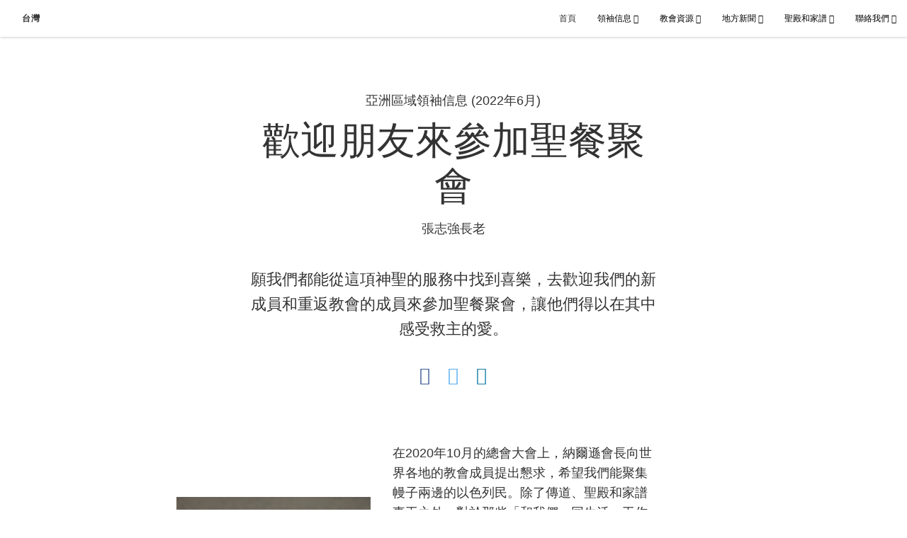

--- FILE ---
content_type: text/html; charset=utf-8
request_url: https://tw.churchofjesuschrist.org/area/leader-message/2022/05-welcoming-friends-to-sacrament?lang=zho-tw
body_size: 8368
content:
<!DOCTYPE html>
<html>
  <head>
    
            
            <meta http-equiv="X-UA-Compatible" content="IE=edge"><!-- forces IE to play nice -->
            <meta name="viewport" content="width=device-width, initial-scale=1" />
            <meta charset="utf-8" />
                <meta name="author" content="張志強長老">
                <meta name="keywords" content="亞洲, 區域, 領袖, 信息, 歡迎, 朋友, 參加, 聖餐, 聚會">
                <meta name="description" content="願我們都能從這項神聖的服務中找到喜樂，去歡迎我們的新成員和重返教會的成員來參加聖餐聚會，讓他們得以在其中感受救主的愛。" />
            
                <meta property="og:title" content="歡迎朋友來參加聖餐聚會">
                <meta property="og:description" content="願我們都能從這項神聖的服務中找到喜樂，去歡迎我們的新成員和重返教會的成員來參加聖餐聚會，讓他們得以在其中感受救主的愛。">
                <meta property="og:image" content="https://content.churchofjesuschrist.org/acp/bc/cp/Asia%20Area/Area/2022/Puchong_226.jpg">
            
            <title>亞洲區域領袖信息 - 歡迎朋友來參加聖餐聚會</title>
            
                <script type="text/javascript" src="/ruxitagentjs_ICANVfqru_10327251022105625.js" data-dtconfig="rid=RID_689838965|rpid=-1034522333|domain=churchofjesuschrist.org|reportUrl=/rb_bf68908sys|app=ea7c4b59f27d43eb|cuc=aslc5mxn|cssm=n|owasp=1|mel=100000|featureHash=ICANVfqru|dpvc=1|lastModification=1768969538104|tp=500,50,0|rdnt=1|uxrgce=1|srbbv=2|agentUri=/ruxitagentjs_ICANVfqru_10327251022105625.js"></script><link rel="canonical" href="https://tw.churchofjesuschrist.org/area/leader-message/2022/05-welcoming-friends-to-sacrament">
            
    
    
    <link rel="stylesheet" href="/main/lang/main-zho.min.css" />
    <script type="text/javascript">
      (function(){
        if(window){
          window.platformConfig = {
    "dataConfig": {
        "lang": "zho"
    },
    "logoConfig": {
        "logoLink": "/"
    },
    "footerConfig": {
        "footerLinks": {
            "replaceFooterLinks": true,
            "mainLinks": [
                {
                    "title": "對本頁面提出回饋意見",
                    "href": "https://www.churchofjesuschrist.org/feedback/?lang=zho"
                },
                {
                    "title": "ChurchofJesusChrist.org",
                    "href": "https://www.churchofjesuschrist.org"
                }
            ]
        },
        "social": {
            "replaceSocialLinks": true,
            "socialLinks": [
                {
                    "title": "facebook",
                    "href": "https://www.facebook.com/ChurchofJesusChrist.tw",
                    "image": {
                        "alt": "Facebook",
                        "img": "https://www.churchofjesuschrist.org/services/platform/bc/global-platform/facebook.png",
                        "srcSet": "https://www.churchofjesuschrist.org/services/platform/bc/global-platform/facebook.png 3x"
                    }
                },
                {
                    "title": "youtube",
                    "href": "https://www.youtube.com/channel/UCRbfwab373f_Dj00faV3DgA",
                    "image": {
                        "alt": "YouTube",
                        "img": "https://www.churchofjesuschrist.org/services/platform/bc/global-platform/youtube.png",
                        "srcSet": "https://www.churchofjesuschrist.org/services/platform/bc/global-platform/youtube.png 3x"
                    }
                }
            ]
        },
        "removeLegacyScripts": true
    }
}
        }
      })();
    </script>
    <script src="https://www.churchofjesuschrist.org/services/platform/v4/index.js" async></script>
  
                              <script>!function(a){var e="https://s.go-mpulse.net/boomerang/",t="addEventListener";if("False"=="True")a.BOOMR_config=a.BOOMR_config||{},a.BOOMR_config.PageParams=a.BOOMR_config.PageParams||{},a.BOOMR_config.PageParams.pci=!0,e="https://s2.go-mpulse.net/boomerang/";if(window.BOOMR_API_key="VELS2-FXMXP-CBJ8A-HH66Y-TZ6SR",function(){function n(e){a.BOOMR_onload=e&&e.timeStamp||(new Date).getTime()}if(!a.BOOMR||!a.BOOMR.version&&!a.BOOMR.snippetExecuted){a.BOOMR=a.BOOMR||{},a.BOOMR.snippetExecuted=!0;var i,_,o,r=document.createElement("iframe");if(a[t])a[t]("load",n,!1);else if(a.attachEvent)a.attachEvent("onload",n);r.src="javascript:void(0)",r.title="",r.role="presentation",(r.frameElement||r).style.cssText="width:0;height:0;border:0;display:none;",o=document.getElementsByTagName("script")[0],o.parentNode.insertBefore(r,o);try{_=r.contentWindow.document}catch(O){i=document.domain,r.src="javascript:var d=document.open();d.domain='"+i+"';void(0);",_=r.contentWindow.document}_.open()._l=function(){var a=this.createElement("script");if(i)this.domain=i;a.id="boomr-if-as",a.src=e+"VELS2-FXMXP-CBJ8A-HH66Y-TZ6SR",BOOMR_lstart=(new Date).getTime(),this.body.appendChild(a)},_.write("<bo"+'dy onload="document._l();">'),_.close()}}(),"".length>0)if(a&&"performance"in a&&a.performance&&"function"==typeof a.performance.setResourceTimingBufferSize)a.performance.setResourceTimingBufferSize();!function(){if(BOOMR=a.BOOMR||{},BOOMR.plugins=BOOMR.plugins||{},!BOOMR.plugins.AK){var e=""=="true"?1:0,t="",n="clo2goyx2w5ms2lsb24a-f-c86600333-clientnsv4-s.akamaihd.net",i="false"=="true"?2:1,_={"ak.v":"39","ak.cp":"448529","ak.ai":parseInt("390516",10),"ak.ol":"0","ak.cr":8,"ak.ipv":4,"ak.proto":"http/1.1","ak.rid":"244f9f6c","ak.r":51095,"ak.a2":e,"ak.m":"","ak.n":"essl","ak.bpcip":"18.221.163.0","ak.cport":45342,"ak.gh":"23.215.214.230","ak.quicv":"","ak.tlsv":"tls1.3","ak.0rtt":"","ak.0rtt.ed":"","ak.csrc":"-","ak.acc":"bbr","ak.t":"1769082552","ak.ak":"hOBiQwZUYzCg5VSAfCLimQ==YKUFvD52ZPHZJLSTVLJjL5IUljp7orRn6A9CKlzDgRAlnKm5m8x/JZeI9BndKU9raQe5VF0Ys2rRRcKC2Vvn5A6UtecU6bjl3E7I67iMZbIyYBkOfaInA3xM7lPG2AowUNmVkg6S7zzxmVv9qgwImPCSKclhzAC5mr+gVYMphxqulw/klq4b4ErykcbmM19SIUtZFLPTg6ggWe2bn/560vNy5G4pmGXabpVPfz9MqH6TcmCGBKoXg+LENQmiD08qTNO5JVlQlXob78RNNzgac2wzvb/+ilt9A4hPeF4hS6TGtoN2JIaWqexuPTScSJ36PjnGdxdKh1N7IWxEW4Tz2wsJbJXN/aQX2lFcY12yuLNKj0fGHUiz2ue06VK6sfTEJLcLN3Yu6u4cUp7ZDRq/7uH4OM3G4GWq+bS/gSt2Mw0=","ak.pv":"41","ak.dpoabenc":"","ak.tf":i};if(""!==t)_["ak.ruds"]=t;var o={i:!1,av:function(e){var t="http.initiator";if(e&&(!e[t]||"spa_hard"===e[t]))_["ak.feo"]=void 0!==a.aFeoApplied?1:0,BOOMR.addVar(_)},rv:function(){var a=["ak.bpcip","ak.cport","ak.cr","ak.csrc","ak.gh","ak.ipv","ak.m","ak.n","ak.ol","ak.proto","ak.quicv","ak.tlsv","ak.0rtt","ak.0rtt.ed","ak.r","ak.acc","ak.t","ak.tf"];BOOMR.removeVar(a)}};BOOMR.plugins.AK={akVars:_,akDNSPreFetchDomain:n,init:function(){if(!o.i){var a=BOOMR.subscribe;a("before_beacon",o.av,null,null),a("onbeacon",o.rv,null,null),o.i=!0}return this},is_complete:function(){return!0}}}}()}(window);</script></head>

  <body>
    
    <div class="lumen-region lumen-frame--full-bleed">
        
        <nav class="lumen-sub-nav">
            <h2 class="lumen-sub-nav__header">
                    <a href="/">
        
                台灣
        
                    </a>
            </h2>
            <div class="lumen-sub-nav__wrapper">
                <div class="lumen-sub-nav__retreat"><span class="lumen-icon">
            <span class="lumen-icon__graphic lumen-icon__graphic--left-open" aria-hidden="true"></span>
            <span class="lumen-icon__text"></span>
        </span></div>
                <ul class="lumen-sub-nav__list">
                        <li>
                                <a href="/">首頁</a>
                        </li>
                        <li>
                                <span>
                                    領袖信息
                                </span>
                                        <ul class="lumen-sub-nav__sub-list ">
                                                <li>
                                                        <a href="/tags/區域領袖信息">領袖信息</a>
                                                </li>
                                        </ul>
                        </li>
                        <li>
                                <span>
                                    教會資源
                                </span>
                                        <ul class="lumen-sub-nav__sub-list ">
                                                <li>
                                                        <a href="/self-reliance-services">自立服務</a>
                                                </li>
                                                <li>
                                                        <a href="/seminary">福音進修班及研究所</a>
                                                </li>
                                                <li>
                                                        <a href="/service-center">台灣服務中心</a>
                                                </li>
                                        </ul>
                        </li>
                        <li>
                                <span>
                                    地方新聞
                                </span>
                                        <ul class="lumen-sub-nav__sub-list ">
                                                <li>
                                                        <a href="/tags/%E5%9C%B0%E6%96%B9%E6%96%B0%E8%81%9E">地方新聞</a>
                                                </li>
                                                <li>
                                                        <a href="/tags/%E5%BD%B1%E7%89%87%E5%B0%88%E5%8D%80">影片專區</a>
                                                </li>
                                        </ul>
                        </li>
                        <li>
                                <span>
                                    聖殿和家譜
                                </span>
                                        <ul class="lumen-sub-nav__sub-list lumen-sub-nav__sub-list--2-columns">
                                                <li>
                                                        <a href="/temple-history">聖殿歷史沿革</a>
                                                </li>
                                                <li>
                                                        <a href="https://www.churchofjesuschrist.org/temples/details/taipei-taiwan-temple?lang&#x3D;zho" target="_blank">聖殿資訊</a>
                                                </li>
                                                <li>
                                                        <a href="/temple-events">聖殿活動</a>
                                                </li>
                                                <li>
                                                        <a href="/temple-patron-housing">聖殿與會者住房</a>
                                                </li>
                                                <li>
                                                        <a href="/temple-transportation-guide">聖殿交通指南</a>
                                                </li>
                                                <li>
                                                        <a href="/family-history">家譜</a>
                                                </li>
                                        </ul>
                        </li>
                        <li>
                                <span>
                                    聯絡我們
                                </span>
                                        <ul class="lumen-sub-nav__sub-list ">
                                                <li>
                                                        <a href="https://www.lds.org/maps/meetinghouses/" target="_blank">聚會地點</a>
                                                </li>
                                                <li>
                                                        <a href="/contact-us">意見反應</a>
                                                </li>
                                        </ul>
                        </li>
                </ul>
                <div class="lumen-sub-nav__advance"><span class="lumen-icon">
            <span class="lumen-icon__graphic lumen-icon__graphic--right-open" aria-hidden="true"></span>
            <span class="lumen-icon__text"></span>
        </span></div>
            </div>
        </nav>
        
</div>

    <main class="lumen-content">
      <div class="acp-article-template">
    <section class="header">
        <div class="lumen-region lumen-frame--narrow">
                
                <header  id="pubTitle" class="lumen-title-block">
                    <div class="lumen-title-block__title-wrapper">
                        <div class="lumen-title-block__heading-wrapper">
                                <span class="lumen-title-block__pre-title">
                
                亞洲區域領袖信息 (2022年6月)
                
                </span>
                            <h1 class="lumen-title-block__heading">
                
                歡迎朋友來參加聖餐聚會
                
                </h1>
                
                            <p class="lumen-title-block__byline">
                
                張志強長老
                
                </p>
                
                            <div class="lumen-title-block__lede">
                
                <p xmlns:its='http://www.w3.org/2005/11/its'>願我們都能從這項神聖的服務中找到喜樂，去歡迎我們的新成員和重返教會的成員來參加聖餐聚會，讓他們得以在其中感受救主的愛。</p>
                
                </div>
                
                                
                                        
                                        <div class="spark-content-actions">
                                                <div class="spark-content-actions__section">
                                                      <div class="spark-content-actions__action">
                                                          <a target="SocialPopupWindow" class="spark-content-actions__facebook"
                                                            href="https://www.facebook.com/sharer/sharer.php?u=">
                                                            <span class="lumen-icon__graphic lumen-icon__graphic--facebook"></span>
                                                          </a>
                                                      </div>
                                                      <div class="spark-content-actions__action">
                                                        <a target="SocialPopupWindow" class="spark-content-actions__twitter"
                                                          href="https://twitter.com/intent/tweet?&url=">
                                                          <span class="lumen-icon__graphic lumen-icon__graphic--twitter"></span>
                                                        </a>
                                                      </div>
                                                      <div class="spark-content-actions__action">
                                                          <a href="mailto:?subject&#x3D;0 -&amp;body&#x3D;I found this on the 0 site. %0D%0A%0D%0AClick on the link below to view:%0D%0A 0" >
                                                            <span class="lumen-icon__graphic lumen-icon__graphic--mail"></span>
                                                          </a>
                                                                    </div>
                                                </div>
                                        </div>        
                        </div>
                
                            
                                    
                                    <figure class="lumen-media-block">
                                        
                                    
                                    
                                    
                                    
                                    </figure>        
                    </div>
                
                        <div class="lumen-title-block__epigraph">
                </div>
                </header>        
        </div>    </section>

    <section class="content">
        <div class="lumen-region lumen-frame--narrow">
                
                <figure class="lumen-media-block lumen-media-block--breakout-start">
                    
                            
                            <figure class="lumen-image">
                                <div class="lumen-image__wrapper">
                                    <picture class="lumen-image__picture">
                                                <source media="" srcset="https://content.churchofjesuschrist.org/acp/bc/cp/Asia%20Area/Area/Leaders/Asia%20Area%20Seventy/1200x1920/Alan%20C.%20K.%20Cheung.png 1200w, https://content.churchofjesuschrist.org/acp/bc/cp/Asia%20Area/Area/Leaders/Asia%20Area%20Seventy/800x1280/Alan%20C.%20K.%20Cheung.png 800w, https://content.churchofjesuschrist.org/acp/bc/cp/Asia%20Area/Area/Leaders/Asia%20Area%20Seventy/400x640/Alan%20C.%20K.%20Cheung.png 400w, https://content.churchofjesuschrist.org/acp/bc/cp/Asia%20Area/Area/Leaders/Asia%20Area%20Seventy/200x320/Alan%20C.%20K.%20Cheung.png 200w" sizes="100vw">
                                        <img src="https://content.churchofjesuschrist.org/acp/bc/cp/Asia%20Area/Area/Leaders/Asia%20Area%20Seventy/1200x1920/Alan%20C.%20K.%20Cheung.png" srcset="https://content.churchofjesuschrist.org/acp/bc/cp/Asia%20Area/Area/Leaders/Asia%20Area%20Seventy/1200x1920/Alan%20C.%20K.%20Cheung.png 1200w, https://content.churchofjesuschrist.org/acp/bc/cp/Asia%20Area/Area/Leaders/Asia%20Area%20Seventy/800x1280/Alan%20C.%20K.%20Cheung.png 800w, https://content.churchofjesuschrist.org/acp/bc/cp/Asia%20Area/Area/Leaders/Asia%20Area%20Seventy/400x640/Alan%20C.%20K.%20Cheung.png 400w, https://content.churchofjesuschrist.org/acp/bc/cp/Asia%20Area/Area/Leaders/Asia%20Area%20Seventy/200x320/Alan%20C.%20K.%20Cheung.png 200w" sizes="100vw" alt="張志強長老" class="lumen-image__image">
                                    </picture>
                                </div>
                            </figure>        
                
                
                        <figcaption class="lumen-media-block__caption">
                            <span class="lumen-media-block__caption__title">張志強長老</span>
                            七十員
                        </figcaption>
                
                
                </figure>        
                
                <div class="lumen-content-block">
                    
                
                <p xmlns:its='http://www.w3.org/2005/11/its'>在2020年10月的總會大會上，納爾遜會長向世界各地的教會成員提出懇求，希望我們能聚集幔子兩邊的以色列民。除了傳道、聖殿和家譜事工之外，對於那些「和我們一同生活、工作和服務的人」，[1] 他還囑咐我們要幫助他們「在心中」培養信心和見證。為了響應這項呼召，亞洲區域會長團已向亞洲區域所有的成員發出幾項邀請，其中一項就是聚集以色列民來參加聖餐聚會，讓每個新成員或重返教會的成員都感到被歡迎、被愛和被需要。</p>
                
                
                <p xmlns:its='http://www.w3.org/2005/11/its'> </p>
                
                
                <p xmlns:its='http://www.w3.org/2005/11/its'>許多年前，我還在讀研究所時，有幾個月我必須去墨西哥蒙特瑞當交換學生。為了省錢，我們全家決定從猶他州普柔浮，直接開這趟歷時四天，長達1,500英里的車程到蒙特瑞。整個旅程最具挑戰的部分，是最後的150英里。在我們越過墨西哥邊境後不久，所有熟悉的事物——路標、食物、語言、文化——都消失了，這給我們帶來極大的焦慮和恐懼感；至少可以說，這真是一個不舒服又可怕的經歷。 </p>
                
                
                <p xmlns:its='http://www.w3.org/2005/11/its'> </p>
                
                
                <p xmlns:its='http://www.w3.org/2005/11/its'>我在蒙特瑞的經歷讓我想起了某個類似的經歷，當時傳教士第一次帶我去參加聖餐聚會。像許多人一樣，我當時感到格格不入和不安，尤其是在我注意到自己的穿著太過隨便，不適合參加聚會之後。我覺得自己很受祝福，因為那裡的成員讓我感到非常受歡迎和自在；如果那裡的成員沒有多走那一里路，事情的結果可能會大不相同。那麼，身為支會或分會成員的我們，可以做些什麼，來幫助新成員或重返教會的成員<em>感到被歡迎、被愛和被需要</em>？以下是我從自己的經驗，和過去幾年所拜訪的單位中，學到的幾項重要原則。 </p>
                
                
                </div>        
                
                <blockquote class="lumen-quote lumen-quote--blue">
                    <hr/>
                    <p class="lumen-quote__quote">也是指要在和我們一同生活、工作和服務的人心中，培養信心和見證。</p>
                    <cite class="lumen-quote__citation">
                        <a target="_blank" href='https://www.churchofjesuschrist.org/study/general-conference/2020/10/46nelson?lang&#x3D;zho'>羅素·納爾遜會長</a>
                    </cite>
                
                    <div class="lumen-quote__social">
                        <a target="SocialPopupWindow" class="lumen-quote__twitter"
                            href="https://twitter.com/intent/tweet?&url=">
                            <span class="lumen-icon">
                                <span class="lumen-icon__graphic lumen-icon__graphic--" aria-hidden="true"></span>
                                <span class="lumen-icon__text"></span>
                            </span>        </a>
                    </div>
                    <hr/>
                </blockquote>        
                
                <div class="lumen-content-block">
                    
                
                <p xmlns:its='http://www.w3.org/2005/11/its'><u>靈魂的價值是大的</u></p>
                
                
                <p xmlns:its='http://www.w3.org/2005/11/its'>在阿爾瑪書第31章，阿爾瑪懇切地向神祈禱，希望他和他的傳教同伴能夠成功地讓卓倫人歸信主。從他的祈禱中，我們不難看出，阿爾瑪對卓倫人有極大的愛，他了解這些靈魂具有無限的價值。正如他所說的：「主啊，看，他們的靈魂很寶貴，他們有許多人是我們的弟兄；因此，主啊，求您賜我們力量與智慧，使我們能帶領我們這些弟兄再歸向您。」[2] 像阿爾瑪一樣，我們一旦了解「在神眼中，靈魂的價值是大的」，[3] 就會受到愛的激勵，竭盡所能去幫助周遭的人——尤其是新成員和重返教會的成員——留在聖約道路上。 </p>
                
                
                <p xmlns:its='http://www.w3.org/2005/11/its'><u>簡單的服務之舉</u></p>
                
                
                <p xmlns:its='http://www.w3.org/2005/11/its'>二十年前，由於我的新工作，我們全家搬到了一個新的地區。我們第一個星期日參加聖餐聚會後，佩蒂主教便親切地邀請我們到他的辦公室小聊了一下。下個星期日，當我們走進教堂時，佩蒂主教已經在那裡歡迎我們，還分別叫出我們三個孩子的名字。我經常叫錯孩子的名字。他的這個善舉，雖然看似微不足道，卻讓我們感到被愛、被歡迎。有時候，簡單的服務之舉——一個微笑、一句問候、一次握手——就是造福和提升他人所需要的一切。正如賓翰姊妹所教導的：「有時候，我們以為要做宏偉的英雄事蹟才『算得上』是為鄰人服務。但是，簡單的服務之舉卻可能對其他人，和對我們自己，產生深遠的影響。」 4 我們周遭有許多需要我們關心和支持的人，而我們簡單的服務之舉，能夠以超乎我們想像的方式改變他們的生命。 </p>
                
                
                </div>        
                
                <figure class="lumen-media-block">
                    
                            
                            <figure class="lumen-image">
                                <div class="lumen-image__wrapper">
                                    <picture class="lumen-image__picture">
                                                <source media="" srcset="https://content.churchofjesuschrist.org/acp/bc/cp/Asia%20Area/Area/2022/1200x675/Puchong_226.jpg 1200w, https://content.churchofjesuschrist.org/acp/bc/cp/Asia%20Area/Area/2022/800x450/Puchong_226.jpg 800w, https://content.churchofjesuschrist.org/acp/bc/cp/Asia%20Area/Area/2022/400x225/Puchong_226.jpg 400w, https://content.churchofjesuschrist.org/acp/bc/cp/Asia%20Area/Area/2022/320x180/Puchong_226.jpg 320w, https://content.churchofjesuschrist.org/acp/bc/cp/Asia%20Area/Area/2022/208x117/Puchong_226.jpg 208w" sizes="100vw">
                                        <img src="https://content.churchofjesuschrist.org/acp/bc/cp/Asia%20Area/Area/2022/1200x675/Puchong_226.jpg" srcset="https://content.churchofjesuschrist.org/acp/bc/cp/Asia%20Area/Area/2022/1200x675/Puchong_226.jpg 1200w, https://content.churchofjesuschrist.org/acp/bc/cp/Asia%20Area/Area/2022/800x450/Puchong_226.jpg 800w, https://content.churchofjesuschrist.org/acp/bc/cp/Asia%20Area/Area/2022/400x225/Puchong_226.jpg 400w, https://content.churchofjesuschrist.org/acp/bc/cp/Asia%20Area/Area/2022/320x180/Puchong_226.jpg 320w, https://content.churchofjesuschrist.org/acp/bc/cp/Asia%20Area/Area/2022/208x117/Puchong_226.jpg 208w" sizes="100vw" alt="歡迎朋友來參加聖餐聚會" class="lumen-image__image">
                                    </picture>
                                </div>
                            </figure>        
                
                
                
                
                </figure>        
                
                <div class="lumen-content-block">
                    
                
                <p xmlns:its='http://www.w3.org/2005/11/its'><u>齊心協力</u></p>
                
                
                <p xmlns:its='http://www.w3.org/2005/11/its'>除了個人的努力之外，我們也應該齊心協力，讓我們的分會或支會變得更友善、更歡迎他人。去年，我有機會去拜訪某個支會。當我走進教堂時，我注意到大門口已經有幾個非常友善的接待人員，在跟大家打招呼。聚會後，主教告訴我，他們支會特別留意新成員和重返教會的成員，確保有人迎接他們，不讓他們獨自坐著參加聖餐聚會。那支會還自動自發地提議要有哪些指派或召喚，來幫助這些成員成長並感到被需要。確實，分會或支會議會可以藉由讓每個新成員或重返教會的成員都感到被歡迎、被愛和被需要，而在協助聚集以色列方面發揮至關重要的作用。</p>
                
                
                <p xmlns:its='http://www.w3.org/2005/11/its'> </p>
                
                
                <p xmlns:its='http://www.w3.org/2005/11/its'>弟兄姊妹們，我們每個人都受到吩咐，要去「援助軟弱的人，扶起垂下的手，堅固無力的膝」。[5] 我們若像阿爾瑪一樣懇切祈禱，就會從天父那裡獲得所需的啟示和指引，以協助這項事工。 </p>
                
                
                <p xmlns:its='http://www.w3.org/2005/11/its'> </p>
                
                
                <p xmlns:its='http://www.w3.org/2005/11/its'>願我們都能從這項神聖的服務中找到喜樂，去歡迎我們的新成員和重返教會的成員來參加聖餐聚會，讓他們得以在其中感受救主的愛。</p>
                
                
                <p xmlns:its='http://www.w3.org/2005/11/its'> </p>
                
                
                <hr xmlns:its='http://www.w3.org/2005/11/its'/>
                
                
                <p xmlns:its='http://www.w3.org/2005/11/its'>註：</p>
                
                
                <ol xmlns:its='http://www.w3.org/2005/11/its'><li>見羅素·納爾遜，「<a href='https://www.churchofjesuschrist.org/study/general-conference/2020/10/46nelson?lang=zho'>讓神得勝</a>」，2020年11月，利阿賀拿，第92-95頁。</li><li><a href='https://www.churchofjesuschrist.org/study/scriptures/bofm/alma/31.35?lang=zho#p34'>阿爾瑪書31：35</a></li><li><a href='https://www.churchofjesuschrist.org/study/scriptures/dc-testament/dc/18.10?lang=zho#p9'>教義和聖約18：10</a></li><li>琴恩·賓翰，「<a href='https://www.churchofjesuschrist.org/study/general-conference/2018/04/ministering-as-the-savior-does?lang=zho'>像救主那樣施助</a>」，2018年5月，利阿賀拿，第104-107頁。</li><li><a href='https://www.churchofjesuschrist.org/study/scriptures/dc-testament/dc/81.5?lang=zho#p4'>教義和聖約81：5</a></li></ol>
                
                
                <p xmlns:its='http://www.w3.org/2005/11/its'> </p>
                
                
                </div>        
        </div>    </section>

    <section class="footer">
        <div class="lumen-region lumen-frame--narrow">
                
                <div class="spark-link-list spark-link-list--flow">
                    <ul class="list--stripped spark-link-list__items">
                            <li class="spark-link-list__items__item"><a href="/tags/區域領袖信息?lang&#x3D;zho-tw" class="lumen-button lumen-button--tag">區域領袖信息</a></li>
                    </ul>
                
                </div>        
                
                <div class="lumen-dynamic-layout lumen-dynamic-layout--2-column">
                    <div class="lumen-dynamic-layout__wrapper">
                
                        
                
                        <div class="lumen-dynamic-layout__items">
                            
                                    <div class="lumen-dynamic-layout__item">
                                    <div class="spark-link-list">
                                        <ul class="list--stripped spark-link-list__items">
                                        </ul>
                                    
                                    </div>        </div>
                        </div>
                    </div>
                </div>        
                
                <div class="lumen-dynamic-layout lumen-dynamic-layout--3-column">
                    <div class="lumen-dynamic-layout__wrapper">
                
                        
                
                    </div>
                </div>        
        </div>    </section>
</div>
    </main>
    

    <script type="text/javascript" src="/main/main.min.js"></script>
  </body>
</html>

--- FILE ---
content_type: text/css; charset=UTF-8
request_url: https://tw.churchofjesuschrist.org/main/lang/main-zho.min.css
body_size: 15752
content:
@charset "UTF-8";.lumen-icon__graphic--menu:before{content:"\e900"}.lumen-icon__graphic--settings:before{content:"\e901"}.lumen-icon__graphic--account:before{content:"\e902"}.lumen-icon__graphic--secure:before{content:"\e903"}.lumen-icon__graphic--home:before{content:"\e904"}.lumen-icon__graphic--international:before{content:"\e905"}.lumen-icon__graphic--info:before{content:"\e906"}.lumen-icon__graphic--help:before{content:"\e907"}.lumen-icon__graphic--warning:before{content:"\e908"}.lumen-icon__graphic--refresh:before{content:"\e909"}.lumen-icon__graphic--edit:before{content:"\e90a"}.lumen-icon__graphic--delete:before{content:"\e90b"}.lumen-icon__graphic--leave:before{content:"\e90c"}.lumen-icon__graphic--take-image:before{content:"\e90d"}.lumen-icon__graphic--take-image-active:before{content:"\e90e"}.lumen-icon__graphic--show:before{content:"\e90f"}.lumen-icon__graphic--history:before{content:"\e910"}.lumen-icon__graphic--translation:before{content:"\e911"}.lumen-icon__graphic--list:before{content:"\ea00"}.lumen-icon__graphic--close:before,.lumen-media-block .spark-drawer__title[aria-expanded=true] .lumen-icon .lumen-icon__graphic:before{content:"\ea01"}.lumen-icon__graphic--close-open:before{content:"\ea02"}.lumen-icon__graphic--add:before{content:"\ea03"}.lumen-icon__graphic--add-open:before{content:"\ea04"}.lumen-icon__graphic--more:before{content:"\ea05"}.lumen-icon__graphic--more-closed:before{content:"\ea06"}.lumen-icon__graphic--location:before{content:"\ea07"}.lumen-icon__graphic--search:before{content:"\ea08"}.lumen-icon__graphic--search-open:before{content:"\ea09"}.lumen-icon__graphic--open:before{content:"\ea0a"}.lumen-icon__graphic--radio-inner:before{content:"\ea0b"}.lumen-icon__graphic--check:before{content:"\ea0c"}.lumen-icon__graphic--check-active:before{content:"\ea0d"}.lumen-icon__graphic--check-open:before{content:"\ea0e"}.lumen-icon__graphic--check-box:before{content:"\ea0f"}.lumen-icon__graphic--check-box-open:before{content:"\ea10"}.lumen-icon__graphic--down:before{content:"\ea11"}.lumen-icon__graphic--down-open:before{content:"\ea12"}.lumen-icon__graphic--up:before{content:"\ea13"}.lumen-icon__graphic--up-open:before{content:"\ea14"}.lumen-icon__graphic--left:before{content:"\ea15"}.lumen-icon__graphic--left-open:before{content:"\ea16"}.lumen-icon__graphic--right:before{content:"\ea17"}.lumen-icon__graphic--right-open:before{content:"\ea18"}.lumen-icon__graphic--page-left:before{content:"\ea19"}.lumen-icon__graphic--page-right:before{content:"\ea1a"}.lumen-icon__graphic--dont:before{content:"\ea1b"}.lumen-icon__graphic--download:before{content:"\ea1c"}.lumen-icon__graphic--download-ios:before{content:"\ea1d"}.lumen-icon__graphic--pointer:before,.spark-content-actions .spark-drawer__title[aria-expanded=true]:before{content:"\ea1e"}.lumen-icon__graphic--play:before{content:"\eb00"}.lumen-icon__graphic--pause:before{content:"\eb01"}.lumen-icon__graphic--play-open:before{content:"\eb02"}.lumen-icon__graphic--pause-open:before{content:"\eb03"}.lumen-icon__graphic--volume:before{content:"\eb04"}.lumen-icon__graphic--mute:before{content:"\eb05"}.lumen-icon__graphic--volume-open:before{content:"\eb06"}.lumen-icon__graphic--mute-open:before{content:"\eb07"}.lumen-icon__graphic--next:before{content:"\eb08"}.lumen-icon__graphic--previous:before{content:"\eb09"}.lumen-icon__graphic--forward-ten:before{content:"\eb0a"}.lumen-icon__graphic--back-ten:before{content:"\eb0b"}.lumen-icon__graphic--shuffle:before{content:"\eb0c"}.lumen-icon__graphic--expand:before{content:"\eb0d"}.lumen-icon__graphic--collapse:before{content:"\eb0e"}.lumen-icon__graphic--favorite:before{content:"\ec00"}.lumen-icon__graphic--favorite-active:before{content:"\ec01"}.lumen-icon__graphic--rate:before{content:"\ec02"}.lumen-icon__graphic--rate-active:before{content:"\ec03"}.lumen-icon__graphic--share:before{content:"\ec04"}.lumen-icon__graphic--share-ios:before{content:"\ec05"}.lumen-icon__graphic--comment:before{content:"\ec06"}.lumen-icon__graphic--comment-add:before{content:"\ec07"}.lumen-icon__graphic--current-location:before{content:"\ec09"}.lumen-icon__graphic--current-location-ios:before{content:"\ec0a"}.lumen-icon__graphic--bookmark:before{content:"\ec0b"}.lumen-icon__graphic--bookmark-active:before{content:"\ec0c"}.lumen-icon__graphic--rss-feed:before{content:"\ee00"}.lumen-icon__graphic--facebook:before{content:"\ee01";color:#3b5998}.lumen-icon__graphic--google-plus:before{content:"\ee02";color:#dd4b39}.lumen-icon__graphic--instagram:before{content:"\ee03";color:#3c5a96}.lumen-icon__graphic--pinterest:before{content:"\ee04";color:#cb2027}.lumen-icon__graphic--twitter:before{content:"\ee05";color:#55acee}.lumen-icon__graphic--youtube:before{content:"\ee06";color:#cd201f}.lumen-icon__graphic--ok:before{content:"\ee0a";color:#ee7808}.lumen-icon__graphic--vk:before{content:"\ee09";color:#507299}.lumen-icon__graphic--mail:before{content:"\ee07"}.lumen-icon__graphic--print:before{content:"\ee08"}.lumen-icon__graphic--note:before{content:"\ed00"}.lumen-icon__graphic--audio:before{content:"\ed01"}.lumen-icon__graphic--calling:before{content:"\ed02"}.lumen-icon__graphic--calendar:before{content:"\ed03"}.lumen-icon__graphic--media:before{content:"\ed04"}.lumen-icon__graphic--video:before{content:"\ed05"}.lumen-icon__graphic--image:before{content:"\ed06"}.lumen-icon__graphic--directory:before{content:"\ed07"}.lumen-icon__graphic--book:before{content:"\ed08"}.lumen-icon__graphic--radio:before{content:"\ed09"}.lumen-icon__graphic--social:before{content:"\ec08"}.lumen-icon__graphic--kakao:before{content:"\ee0b";color:#000}.lumen-icon__graphic--whatsapp:before{content:"\ee0c";color:#25d366}*,:after,:before{box-sizing:border-box}/*! normalize.css v3.0.3 | MIT License | github.com/necolas/normalize.css */html{font-family:"Open Sans",Zoram,新細明體,PMingLiU,"儷宋 Pro","LiSong Pro","蘋果儷細宋","Apple LiSong","noto sans",Helvetica,Arial,sans-serif;-ms-text-size-adjust:100%;-webkit-text-size-adjust:100%;font-size:62.5%}body{margin:0;font-size:1.8rem;line-height:1.4}article,aside,details,figcaption,figure,footer,header,hgroup,main,menu,nav,section,summary{display:block}audio,canvas,progress,video{display:inline-block;vertical-align:baseline}audio:not([controls]){display:none;height:0}[hidden],template{display:none}a{background-color:transparent}a:active,a:hover{outline:0}abbr[title]{border-bottom:1px dotted}b,strong{font-weight:700}dfn{font-style:italic}.spark-feature__title,.spark-section-heading__heading,h1{font-size:2em;margin:.67em 0}mark{background:#ff0;color:#000}small{font-size:80%}sub,sup{font-size:75%;line-height:0;position:relative;vertical-align:baseline}sup{top:-.5em}sub{bottom:-.25em}img{border:0}svg:not(:root){overflow:hidden}figure{margin:1em 40px}hr{height:0}pre{overflow:auto}code,kbd,pre,samp{font-family:monospace,monospace;font-size:1em}button,input,optgroup,select,textarea{color:inherit;font:inherit;margin:0}button{overflow:visible}button,select{text-transform:none}button,html input[type=button],input[type=reset],input[type=submit]{-webkit-appearance:button;cursor:pointer}button[disabled],html input[disabled]{cursor:default}button::-moz-focus-inner,input::-moz-focus-inner{border:0;padding:0}input{line-height:normal}input[type=checkbox],input[type=radio]{box-sizing:border-box;padding:0}input[type=number]::-webkit-inner-spin-button,input[type=number]::-webkit-outer-spin-button{height:auto}input[type=search]{-webkit-appearance:textfield;box-sizing:content-box}input[type=search]::-webkit-search-cancel-button,input[type=search]::-webkit-search-decoration{-webkit-appearance:none}fieldset{border:1px solid silver;margin:0 2px;padding:.35em .625em .75em}legend{border:0;padding:0}textarea{overflow:auto}optgroup{font-weight:700}table{border-collapse:collapse;border-spacing:0}td,th{padding:0}.lumen-content{font-weight:300;font-size:1.8rem;line-height:1.4;color:#333;font-family:"Open Sans",Zoram,新細明體,PMingLiU,"儷宋 Pro","LiSong Pro","蘋果儷細宋","Apple LiSong","noto sans",Helvetica,Arial,sans-serif;font-weight:300}.lumen-content::after{content:"";display:table;clear:both}.lumen-content .rtl{direction:rtl;unicode-bidi:embed}.lumen-content a{color:#147ea7;text-decoration:none}.lumen-content a:hover{color:#147ea7;text-decoration:underline}.lumen-content b,.lumen-content strong{font-weight:600}.lumen-content em{font-style:italic;font-weight:700}.lumen-content ol,.lumen-content p,.lumen-content ul{margin:0 0 26px}.lumen-content ul{padding-left:20px}.lumen-content ol{padding-left:23px;list-style-type:decimal}.lumen-content li{line-height:1.4;margin:15px 0}.lumen-content li:first-child{margin-top:10px}.lumen-content .list--inline,.lumen-content .list--stripped{margin:0;padding:0}.lumen-content .list--inline li,.lumen-content .list--stripped li{margin:0;padding:0;list-style:none}.lumen-content .list--inline li:first-child,.lumen-content .list--stripped li:first-child{margin-top:0}.lumen-content .list--inline li{display:inline-block}.lumen-content dt{font-size:2rem;line-height:1.2;font-style:italic;margin-bottom:10px;font-weight:400}.lumen-content dd{margin:0;margin-left:28px}.lumen-content .spark-feature__title,.lumen-content .spark-section-heading__heading,.lumen-content h1{font-size:2.8rem;font-family:Helam,新細明體,PMingLiU,"儷宋 Pro","LiSong Pro","蘋果儷細宋","Apple LiSong" Helvetica,Arial,sans-serif;line-height:1.2;font-weight:300;margin:0 0 15px;text-align:center}.gvsg-approved .lumen-content .spark-feature__title,.gvsg-approved .lumen-content .spark-section-heading__heading,.gvsg-approved .lumen-content h1{font-family:Baskerville,Palatino,"Palatino Linotype",Pahoran,新細明體,PMingLiU,"儷宋 Pro","LiSong Pro","蘋果儷細宋","Apple LiSong",Georgia,"Times New Roman",serif}.lumen-content h2{font-family:"Open Sans",Zoram,新細明體,PMingLiU,"儷宋 Pro","LiSong Pro","蘋果儷細宋","Apple LiSong","noto sans",Helvetica,Arial,sans-serif;font-weight:300;margin:40px 0 15px 0;font-size:2.4rem;line-height:1.2}.lumen-content h3{font-family:Helam,新細明體,PMingLiU,"儷宋 Pro","LiSong Pro","蘋果儷細宋","Apple LiSong" Helvetica,Arial,sans-serif;font-weight:300;margin:40px 0 10px 0;font-size:2.4rem;line-height:1.2}.gvsg-approved .lumen-content h3{font-family:Baskerville,Palatino,"Palatino Linotype",Pahoran,新細明體,PMingLiU,"儷宋 Pro","LiSong Pro","蘋果儷細宋","Apple LiSong",Georgia,"Times New Roman",serif}.lumen-content .spark-link-list__heading,.lumen-content h4{font-family:"Open Sans",Zoram,新細明體,PMingLiU,"儷宋 Pro","LiSong Pro","蘋果儷細宋","Apple LiSong","noto sans",Helvetica,Arial,sans-serif;font-weight:400;margin:40px 0 8px 0;font-size:1.8rem;line-height:1.2}.lumen-content h5{font-family:"Open Sans",Zoram,新細明體,PMingLiU,"儷宋 Pro","LiSong Pro","蘋果儷細宋","Apple LiSong","noto sans",Helvetica,Arial,sans-serif;font-weight:300;margin:40px 0 8px 0;font-size:1.8rem;line-height:1.2;font-style:italic}.lumen-content blockquote{margin:28px 0 28px;margin-left:-15px;border-left:4px solid #23b389;padding-left:11px;font-style:italic}.lumen-content blockquote em,.lumen-content blockquote i{font-style:normal}.lumen-content img{max-width:100%;vertical-align:middle}.lumen-content hr{margin:76px auto 90px;width:38.8vw;border:none;border-bottom:1px solid #a2aaad}.lumen-prophetic{font-family:Helam,新細明體,PMingLiU,"儷宋 Pro","LiSong Pro","蘋果儷細宋","Apple LiSong" Helvetica,Arial,sans-serif}.lumen-prophetic .spark-feature__title,.lumen-prophetic .spark-link-list__heading,.lumen-prophetic .spark-section-heading__heading,.lumen-prophetic h1,.lumen-prophetic h2,.lumen-prophetic h3,.lumen-prophetic h4,.lumen-prophetic h5,.lumen-prophetic h6{font-family:Helam,新細明體,PMingLiU,"儷宋 Pro","LiSong Pro","蘋果儷細宋","Apple LiSong" Helvetica,Arial,sans-serif}.lumen-prophetic h2{font-weight:600}.lumen-prophetic .spark-link-list__heading,.lumen-prophetic h4{font-weight:400}@font-face{font-family:Helam;font-weight:300;font-style:normal;src:url(//edge.ldscdn.org/cdn2/common/fonts/helam/20141031/Helam-Slab-GWebM-Light.woff) format("woff")}@font-face{font-family:Helam;font-weight:400;font-style:normal;src:url(//edge.ldscdn.org/cdn2/common/fonts/helam/20141031/Helam-Slab-GWebM-Regular.woff) format("woff")}@font-face{font-family:Helam;font-weight:400;font-style:italic;src:url(//edge.ldscdn.org/cdn2/common/fonts/helam/20141031/Helam-Slab-GWebM-Italic.woff) format("woff")}@font-face{font-family:Helam;font-weight:700;font-style:normal;src:url(//edge.ldscdn.org/cdn2/common/fonts/helam/20141031/Helam-Slab-GWebM-Bold.woff) format("woff")}@font-face{font-family:Helam;font-weight:700;font-style:italic;src:url(//edge.ldscdn.org/cdn2/common/fonts/helam/20141031/Helam-Slab-GWebM-Bold-Italic.woff) format("woff")}@font-face{font-family:Helam;font-weight:800;font-style:normal;src:url(//edge.ldscdn.org/cdn2/common/fonts/helam/20141031/Helam-Slab-GWebM-Extra-Bold.woff) format("woff")}@font-face{font-family:Zoram;font-weight:300;font-style:normal;src:local("Open Sans Light"),local("OpenSans-Light"),url(//edge.ldscdn.org/cdn2/common/fonts/zoram/20150327/Zoram-GWebM-Light.woff) format("woff")}@font-face{font-family:Zoram;font-weight:300;font-style:italic;src:local("Open Sans Light Italic"),local("OpenSansLight-Italic"),url(//edge.ldscdn.org/cdn2/common/fonts/zoram/20150327/Zoram-GWebM-Light-Italic.woff) format("woff")}@font-face{font-family:Zoram;font-weight:400;font-style:normal;src:local("Open Sans"),local("OpenSans"),url(//edge.ldscdn.org/cdn2/common/fonts/zoram/20150327/Zoram-GWebM-Regular.woff) format("woff")}@font-face{font-family:Zoram;font-weight:400;font-style:italic;src:local("Open Sans Italic"),local("OpenSans-Italic"),url(//edge.ldscdn.org/cdn2/common/fonts/zoram/20150327/Zoram-GWebM-Italic.woff) format("woff")}@font-face{font-family:Zoram;font-weight:700;font-style:normal;src:local("Open Sans Bold"),local("OpenSans-Bold"),url(//edge.ldscdn.org/cdn2/common/fonts/zoram/20150327/Zoram-GWebM-Bold.woff) format("woff")}@font-face{font-family:Zoram;font-weight:700;font-style:italic;src:local("Open Sans Bold Italic"),local("OpenSans-BoldItalic"),url(//edge.ldscdn.org/cdn2/common/fonts/zoram/20150327/Zoram-GWebM-Bold-Italic.woff) format("woff")}@font-face{font-family:Zoram;font-weight:800;font-style:normal;src:local("Open Sans Extra Bold"),local("OpenSans-ExtraBold"),url(//edge.ldscdn.org/cdn2/common/fonts/zoram/20150327/Zoram-GWebM-ExtraBold.woff) format("woff")}@font-face{font-family:Zoram;font-weight:800;font-style:italic;src:local("Open Sans Extra Bold Italic"),local("OpenSans-ExtraBoldItalic"),url(//edge.ldscdn.org/cdn2/common/fonts/zoram/20150327/Zoram-GWebM-ExtraBoldItalic.woff) format("woff")}@font-face{font-family:Pahoran;font-weight:400;font-style:normal;src:url(//edge.ldscdn.org/cdn2/common/fonts/pahoran/20141031/Pahoran-GWebM-Roman.woff) format("woff")}@font-face{font-family:Pahoran;font-weight:400;font-style:italic;src:url(//edge.ldscdn.org/cdn2/common/fonts/pahoran/20141031/Pahoran-GWebM-Italic.woff) format("woff")}@font-face{font-family:Pahoran;font-weight:700;font-style:normal;src:url(//edge.ldscdn.org/cdn2/common/fonts/pahoran/20141031/Pahoran-GWebM-Bold.woff) format("woff")}@font-face{font-family:Pahoran;font-weight:700;font-style:italic;src:url(//edge.ldscdn.org/cdn2/common/fonts/pahoran/20141031/Pahoran-GWebM-Bold-Italic.woff) format("woff")}@font-face{font-family:Gideon;font-weight:400;font-style:normal;src:url(//edge.ldscdn.org/cdn2/common/fonts/gideon/20190308/gideon.eot);src:url(//edge.ldscdn.org/cdn2/common/fonts/gideon/20190308/gideon.eot?#iefix) format("embedded-opentype"),url(//edge.ldscdn.org/cdn2/common/fonts/gideon/20190308/gideon.woff) format("woff")}.lumen-icon{display:inline-flex}.lumen-icon__graphic:before{font-family:Gideon;display:inline-block;font-style:normal;font-weight:400;font-variant:normal;text-transform:none;line-height:1em;height:1em;max-width:1em;border-radius:1em;position:relative;-webkit-font-smoothing:antialiased;-moz-osx-font-smoothing:grayscale}.lumen-icon__text{position:absolute;left:-1000000px}.lumen-icon--prefix .lumen-icon__graphic,.lumen-icon--suffix .lumen-icon__graphic{margin-right:.2em}.lumen-icon--prefix .lumen-icon__text,.lumen-icon--suffix .lumen-icon__text{position:static}.lumen-icon--suffix{flex-direction:row-reverse}.lumen-icon--suffix .lumen-icon__text{margin-right:.2em}.lumen-icon--above,.lumen-icon--below{text-align:center}.lumen-icon--above .lumen-icon__graphic,.lumen-icon--below .lumen-icon__graphic{width:auto;display:inline}.lumen-icon--above .lumen-icon__text,.lumen-icon--below .lumen-icon__text{position:static}.lumen-icon--above{flex-direction:column}.lumen-icon--below{flex-direction:column-reverse}.lumen-content .lumen-button[class],.lumen-content .publisher-bar #ldse-toolbar-container.ldse-toolbar-container .ldse-toolbar-buttons button[class],.lumen-content button,.lumen-content input[type=button],.lumen-content input[type=reset],.lumen-content input[type=submit],.publisher-bar #ldse-toolbar-container.ldse-toolbar-container .ldse-toolbar-buttons .lumen-content button[class]{background:#147ea7;border:0;color:#fff;-webkit-appearance:none;padding:6px 8px;margin:0 6px 10px 0;line-height:1.2;font-size:1.4rem;border-radius:3px;display:inline-block;outline:0;box-sizing:border-box;letter-spacing:.1em;cursor:pointer;max-width:100%;text-overflow:ellipsis;white-space:nowrap;overflow:hidden}.lumen-content .lumen-button[class]:hover,.lumen-content .publisher-bar #ldse-toolbar-container.ldse-toolbar-container .ldse-toolbar-buttons button[class]:hover,.lumen-content button:hover,.lumen-content input[type=button]:hover,.lumen-content input[type=reset]:hover,.lumen-content input[type=submit]:hover,.publisher-bar #ldse-toolbar-container.ldse-toolbar-container .ldse-toolbar-buttons .lumen-content button[class]:hover{color:#fff;text-decoration:none}.lumen-content .lumen-button[class]:active,.lumen-content .lumen-button[class]:focus,.lumen-content .publisher-bar #ldse-toolbar-container.ldse-toolbar-container .ldse-toolbar-buttons button[class]:active,.lumen-content .publisher-bar #ldse-toolbar-container.ldse-toolbar-container .ldse-toolbar-buttons button[class]:focus,.lumen-content button:active,.lumen-content button:focus,.lumen-content input[type=button]:active,.lumen-content input[type=button]:focus,.lumen-content input[type=reset]:active,.lumen-content input[type=reset]:focus,.lumen-content input[type=submit]:active,.lumen-content input[type=submit]:focus,.publisher-bar #ldse-toolbar-container.ldse-toolbar-container .ldse-toolbar-buttons .lumen-content button[class]:active,.publisher-bar #ldse-toolbar-container.ldse-toolbar-container .ldse-toolbar-buttons .lumen-content button[class]:focus{outline:0;box-shadow:0 0 4px #6bcded}.lumen-content .lumen-button[class].lumen-button--secondary,.lumen-content .publisher-bar #ldse-toolbar-container.ldse-toolbar-container .ldse-toolbar-buttons button[class].lumen-button--secondary,.lumen-content button.lumen-button--secondary,.lumen-content input[type=button].lumen-button--secondary,.lumen-content input[type=reset].lumen-button--secondary,.lumen-content input[type=submit].lumen-button--secondary,.publisher-bar #ldse-toolbar-container.ldse-toolbar-container .ldse-toolbar-buttons .lumen-content button[class].lumen-button--secondary{border:2px solid #53565a;background:rgba(255,255,255,.5);color:#53565a;padding:4px 6px;font-weight:500}.lumen-content .lumen-button[class].lumen-button--secondary:hover,.lumen-content .publisher-bar #ldse-toolbar-container.ldse-toolbar-container .ldse-toolbar-buttons button[class].lumen-button--secondary:hover,.lumen-content button.lumen-button--secondary:hover,.lumen-content input[type=button].lumen-button--secondary:hover,.lumen-content input[type=reset].lumen-button--secondary:hover,.lumen-content input[type=submit].lumen-button--secondary:hover,.publisher-bar #ldse-toolbar-container.ldse-toolbar-container .ldse-toolbar-buttons .lumen-content button[class].lumen-button--secondary:hover{color:#53565a}.lumen-content .lumen-button[class].lumen-button--tag,.lumen-content .publisher-bar #ldse-toolbar-container.ldse-toolbar-container .ldse-toolbar-buttons button[class].lumen-button--tag,.lumen-content button.lumen-button--tag,.lumen-content input[type=button].lumen-button--tag,.lumen-content input[type=reset].lumen-button--tag,.lumen-content input[type=submit].lumen-button--tag,.publisher-bar #ldse-toolbar-container.ldse-toolbar-container .ldse-toolbar-buttons .lumen-content button[class].lumen-button--tag{background:0 0;border:1px solid #333;color:#333;font-size:1rem;font-weight:400;padding:6px 10px;letter-spacing:.05em}.lumen-content .lumen-button[class].lumen-button--tag:focus,.lumen-content .lumen-button[class].lumen-button--tag:hover,.lumen-content .publisher-bar #ldse-toolbar-container.ldse-toolbar-container .ldse-toolbar-buttons button[class].lumen-button--tag:focus,.lumen-content .publisher-bar #ldse-toolbar-container.ldse-toolbar-container .ldse-toolbar-buttons button[class].lumen-button--tag:hover,.lumen-content button.lumen-button--tag:focus,.lumen-content button.lumen-button--tag:hover,.lumen-content input[type=button].lumen-button--tag:focus,.lumen-content input[type=button].lumen-button--tag:hover,.lumen-content input[type=reset].lumen-button--tag:focus,.lumen-content input[type=reset].lumen-button--tag:hover,.lumen-content input[type=submit].lumen-button--tag:focus,.lumen-content input[type=submit].lumen-button--tag:hover,.publisher-bar #ldse-toolbar-container.ldse-toolbar-container .ldse-toolbar-buttons .lumen-content button[class].lumen-button--tag:focus,.publisher-bar #ldse-toolbar-container.ldse-toolbar-container .ldse-toolbar-buttons .lumen-content button[class].lumen-button--tag:hover{border-color:#147ea7;color:#147ea7}.lumen-content .lumen-button[class].lumen-button--tag--destructive:after,.lumen-content .publisher-bar #ldse-toolbar-container.ldse-toolbar-container .ldse-toolbar-buttons button[class].lumen-button--tag--destructive:after,.lumen-content button.lumen-button--tag--destructive:after,.lumen-content input[type=button].lumen-button--tag--destructive:after,.lumen-content input[type=reset].lumen-button--tag--destructive:after,.lumen-content input[type=submit].lumen-button--tag--destructive:after,.publisher-bar #ldse-toolbar-container.ldse-toolbar-container .ldse-toolbar-buttons .lumen-content button[class].lumen-button--tag--destructive:after{font-family:Gideon;display:inline-block;font-style:normal;font-weight:400;font-variant:normal;text-transform:none;line-height:1em;height:1em;max-width:1em;border-radius:1em;position:relative;-webkit-font-smoothing:antialiased;-moz-osx-font-smoothing:grayscale;content:"\ea01";margin-left:6px}.lumen-content .lumen-button[class].lumen-button--tag--destructive:hover,.lumen-content .publisher-bar #ldse-toolbar-container.ldse-toolbar-container .ldse-toolbar-buttons button[class].lumen-button--tag--destructive:hover,.lumen-content button.lumen-button--tag--destructive:hover,.lumen-content input[type=button].lumen-button--tag--destructive:hover,.lumen-content input[type=reset].lumen-button--tag--destructive:hover,.lumen-content input[type=submit].lumen-button--tag--destructive:hover,.publisher-bar #ldse-toolbar-container.ldse-toolbar-container .ldse-toolbar-buttons .lumen-content button[class].lumen-button--tag--destructive:hover{border-color:#bc242d;color:#bc242d}.lumen-content .lumen-button[class].lumen-button--destructive,.lumen-content .publisher-bar #ldse-toolbar-container.ldse-toolbar-container .ldse-toolbar-buttons button[class].lumen-button--destructive,.lumen-content button.lumen-button--destructive,.lumen-content input[type=button].lumen-button--destructive,.lumen-content input[type=reset].lumen-button--destructive,.lumen-content input[type=submit].lumen-button--destructive,.publisher-bar #ldse-toolbar-container.ldse-toolbar-container .ldse-toolbar-buttons .lumen-content button[class].lumen-button--destructive{background:#bc242d}.lumen-content .lumen-select,.lumen-content select{appearance:none;background-color:#fff;border:1px solid #333;border-radius:3px;background:url("data:image/svg+xml;utf8,<svg version='1.1' xmlns='http://www.w3.org/2000/svg' xmlns:xlink='http://www.w3.org/1999/xlink' width='640' height='640' viewBox='0 0 640 640'><style> path { fill: rgba(38, 38, 38, 0.95);}/* ]]> */</style><path d='M553.7,155.92c18.42-17.25,46.08-17.25,63.33,0a43.77,43.77,0,0,1,0,62.2l-266,266c-17.25,17.25-44.91,17.25-63.28,0l-264.84-266a44,44,0,1,1,62.16-62.2L320,389.63Z'/></svg>") no-repeat right 17px center;background-size:10px 10px;font-size:1.6rem;height:35px;line-height:1.2;max-width:300px;padding:0 38px 0 15px}.lumen-content .lumen-select--small,.lumen-content select--small{font-size:1.4rem;height:28px}.lumen-content .lumen-select--large,.lumen-content select--large{font-size:2rem;height:40px}.lumen-content-block>div{margin:0 0 26px}.lumen-image{margin:0}.lumen-image__wrapper{position:relative}.lumen-image__copyright{position:absolute;bottom:6px;left:8px;color:#fff;font-size:1rem;line-height:1.2}.lumen-image__picture{display:block}.lumen-image__image{width:100%}.lumen-image.lumen-image__lazy.no-js{display:none}.lumen-title-block{margin-top:76px;text-align:center;margin-bottom:76px}.lumen-title-block .lumen-media-block{text-align:left;margin:0;margin-bottom:40px;width:auto}.lumen-title-block .lumen-media-block img{min-width:100%}.lumen-title-block__pre-title{display:inline-block;margin-bottom:10px}.lumen-title-block__byline[class]{margin-bottom:40px}.lumen-title-block__lede[class]{margin-bottom:28px;font-family:Helam,新細明體,PMingLiU,"儷宋 Pro","LiSong Pro","蘋果儷細宋","Apple LiSong" Helvetica,Arial,sans-serif}.lumen-title-block__epigraph[class]{margin-bottom:40px;font-family:"Open Sans",Zoram,新細明體,PMingLiU,"儷宋 Pro","LiSong Pro","蘋果儷細宋","Apple LiSong","noto sans",Helvetica,Arial,sans-serif;color:#333}.lumen-title-block__epigraph[class],.lumen-title-block__lede[class]{font-size:2rem}.lumen-title-block--index{margin-bottom:26px}.lumen-title-block--overlay:not(.lumen-title-block--fit-smallest){color:#fff;margin-top:76px}.lumen-title-block--overlay:not(.lumen-title-block--fit-smallest) .lumen-title-block__title-wrapper{position:relative}.lumen-title-block--overlay:not(.lumen-title-block--fit-smallest) .lumen-title-block__title-wrapper .lumen-media-block .lumen-image{background:#333}.lumen-title-block--overlay:not(.lumen-title-block--fit-smallest) .lumen-title-block__title-wrapper .lumen-media-block .lumen-image img{opacity:.9}.lumen-title-block--overlay:not(.lumen-title-block--fit-smallest) .lumen-title-block__title-wrapper .lumen-media-block__caption,.lumen-title-block--overlay:not(.lumen-title-block--fit-smallest) .lumen-title-block__title-wrapper .lumen-media-block__download{display:none}.lumen-title-block--overlay:not(.lumen-title-block--fit-smallest) .lumen-title-block__title-wrapper .lumen-media-block>[class*=spark-drawer]{display:none}.lumen-title-block--overlay:not(.lumen-title-block--fit-smallest) .lumen-title-block__heading-wrapper[class]{position:absolute;z-index:200;bottom:0;background:rgba(0,0,0,.7);background:transparent linear-gradient(transparent,rgba(0,0,0,.7));width:100%;padding-top:76px;pointer-events:none}.lumen-title-block--overlay:not(.lumen-title-block--fit-smallest) .lumen-title-block__heading-wrapper[class] a{pointer-events:all}.lumen-title-block--overlay:not(.lumen-title-block--fit-smallest) .lumen-title-block__pre-title{display:inline-block;margin-bottom:10px;pointer-events:none}.lumen-title-block--overlay:not(.lumen-title-block--fit-smallest) .lumen-title-block__pre-title a{pointer-events:all}.lumen-title-block--overlay:not(.lumen-title-block--fit-smallest) .lumen-title-block__heading[class]{margin:0 0 26px 0;pointer-events:none}.lumen-title-block--overlay:not(.lumen-title-block--fit-smallest) .lumen-title-block__heading[class] a{pointer-events:all}.lumen-title-block--overlay:not(.lumen-title-block--fit-smallest) .lumen-title-block__byline[class]{margin-bottom:40px;pointer-events:none}.lumen-title-block--overlay:not(.lumen-title-block--fit-smallest) .lumen-title-block__byline[class] a{pointer-events:all}.lumen-title-block--overlay:not(.lumen-title-block--fit-smallest) .lumen-title-block__lede[class]{margin-bottom:40px;pointer-events:none}.lumen-title-block--overlay:not(.lumen-title-block--fit-smallest) .lumen-title-block__lede[class] a{pointer-events:all}.lumen-title-block--overlay:not(.lumen-title-block--fit-smallest) .spark-content-actions{pointer-events:auto}.lumen-title-block--overlay:not(.lumen-title-block--fit-smallest) .spark-content-actions .lumen-icon__graphic,.lumen-title-block--overlay:not(.lumen-title-block--fit-smallest) .spark-content-actions .lumen-icon__graphic--facebook:before,.lumen-title-block--overlay:not(.lumen-title-block--fit-smallest) .spark-content-actions .lumen-icon__graphic--google-plus:before,.lumen-title-block--overlay:not(.lumen-title-block--fit-smallest) .spark-content-actions .lumen-icon__graphic--twitter:before{color:#fff}.lumen-title-block--overlay:not(.lumen-title-block--fit-smallest).lumen-title-block--overlay--play .lumen-title-block__heading-wrapper[class]{position:static;background:0 0;width:100%;pointer-events:none;color:#333}.lumen-title-block--overlay:not(.lumen-title-block--fit-smallest).lumen-title-block--overlay--play .lumen-title-block__heading-wrapper[class] a{pointer-events:all}.lumen-title-block--overlay:not(.lumen-title-block--fit-smallest).lumen-title-block--overlay--play .lumen-title-block__byline[class],.lumen-title-block--overlay:not(.lumen-title-block--fit-smallest).lumen-title-block--overlay--play .lumen-title-block__heading[class],.lumen-title-block--overlay:not(.lumen-title-block--fit-smallest).lumen-title-block--overlay--play .lumen-title-block__lede[class],.lumen-title-block--overlay:not(.lumen-title-block--fit-smallest).lumen-title-block--overlay--play .lumen-title-block__pre-title{pointer-events:auto}.lumen-title-block--overlay:not(.lumen-title-block--fit-smallest).lumen-title-block--overlay--play .spark-content-actions .lumen-icon__graphic{color:inherit}.lumen-title-block--overlay:not(.lumen-title-block--fit-smallest).lumen-title-block--overlay--play .spark-content-actions .lumen-icon__graphic--facebook:before{color:#3b5998}.lumen-title-block--overlay:not(.lumen-title-block--fit-smallest).lumen-title-block--overlay--play .spark-content-actions .lumen-icon__graphic--twitter:before{color:#55acee}.lumen-title-block--overlay:not(.lumen-title-block--fit-smallest).lumen-title-block--overlay--play .lumen-media-block__caption,.lumen-title-block--overlay:not(.lumen-title-block--fit-smallest).lumen-title-block--overlay--play .lumen-media-block__download{display:block}.lumen-title-block--overlay:not(.lumen-title-block--fit-smallest).lumen-title-block--overlay--play .lumen-media-block>[class*=spark-drawer]{display:block}.lumen-title-block--overlay:not(.lumen-title-block--fit-smallest).lumen-title-block--fit-small .lumen-media-block .lumen-image[class]{background:#333}.lumen-title-block--overlay:not(.lumen-title-block--fit-smallest).lumen-title-block--fit-small .lumen-media-block .lumen-image[class] img{opacity:.75}.lumen-title-block--overlay:not(.lumen-title-block--fit-smallest).lumen-title-block--fit-small .lumen-title-block__heading-wrapper{padding-top:76px}.lumen-title-block--overlay:not(.lumen-title-block--fit-smallest).lumen-title-block--fit-small .lumen-title-block__heading[class]{font-size:3.6rem}.lumen-title-block--overlay:not(.lumen-title-block--fit-smallest).lumen-title-block--fit-small .lumen-title-block__byline{margin-bottom:28px;font-size:1.6rem}.lumen-title-block--overlay:not(.lumen-title-block--fit-smallest).lumen-title-block--fit-small .lumen-title-block__lede{font-size:2rem;margin-bottom:26px}.lumen-title-block--overlay:not(.lumen-title-block--fit-smallest).lumen-title-block--fit-smaller .lumen-media-block .lumen-image[class]{background:#333}.lumen-title-block--overlay:not(.lumen-title-block--fit-smallest).lumen-title-block--fit-smaller .lumen-media-block .lumen-image[class] img{opacity:.7}.lumen-title-block--overlay:not(.lumen-title-block--fit-smallest).lumen-title-block--fit-smaller .lumen-title-block__heading-wrapper{padding-top:28px}.lumen-title-block--overlay:not(.lumen-title-block--fit-smallest).lumen-title-block--fit-smaller .lumen-title-block__heading{font-size:2.8rem}.lumen-title-block--overlay:not(.lumen-title-block--fit-smallest).lumen-title-block--fit-smaller .lumen-title-block__byline{margin-bottom:26px;font-size:1.4rem}.lumen-title-block--overlay:not(.lumen-title-block--fit-smallest).lumen-title-block--fit-smaller .lumen-title-block__lede{font-size:1.8rem;margin-bottom:15px}.lumen-quote[class]{border-left:0;padding-left:0;margin-left:auto;margin:40px auto;position:relative;text-align:center}.lumen-quote__quote[class]{font-size:2.8rem;font-family:Helam,新細明體,PMingLiU,"儷宋 Pro","LiSong Pro","蘋果儷細宋","Apple LiSong" Helvetica,Arial,sans-serif;font-style:italic;font-weight:400;line-height:1.2;margin-bottom:0}.lumen-quote__citation{font-size:1.2rem;font-style:normal;display:inline-block;margin-top:26px;font-family:Helam,新細明體,PMingLiU,"儷宋 Pro","LiSong Pro","蘋果儷細宋","Apple LiSong" Helvetica,Arial,sans-serif;text-transform:uppercase;letter-spacing:.1em;font-weight:400;color:#333}.lumen-quote hr,.lumen-quote__social{display:none}.lumen-quote--grey{color:#53565a}.lumen-quote--green{color:#23b389}.lumen-quote--blue{color:#1aa8de}.lumen-quote--red{color:#d1302f}.lumen-quote--orange{color:#f88e24}.publisher-form-admin{padding-top:150px;width:83.2vw;margin-left:8.4vw}.publisher-bar #ldse-toolbar-container.ldse-toolbar-container .ldse-toolbar-buttons .publisher-form-admin .lumen-content button[class],.publisher-form-admin .lumen-content .lumen-button[class],.publisher-form-admin .lumen-content .publisher-bar #ldse-toolbar-container.ldse-toolbar-container .ldse-toolbar-buttons button[class],.publisher-form-admin .lumen-content button,.publisher-form-admin .lumen-content input[type=button],.publisher-form-admin .lumen-content input[type=reset],.publisher-form-admin .lumen-content input[type=submit]{background:#147ea7;border:0;color:#fff;-webkit-appearance:none;padding:6px 8px;margin:0 6px 10px 0;line-height:1.2;font-size:1.4rem;border-radius:3px;display:inline-block;outline:0;box-sizing:border-box;letter-spacing:.1em;cursor:pointer;max-width:100%;text-overflow:ellipsis;white-space:nowrap;overflow:hidden}.publisher-bar #ldse-toolbar-container.ldse-toolbar-container .ldse-toolbar-buttons .publisher-form-admin .lumen-content button[class]:hover,.publisher-form-admin .lumen-content .lumen-button[class]:hover,.publisher-form-admin .lumen-content .publisher-bar #ldse-toolbar-container.ldse-toolbar-container .ldse-toolbar-buttons button[class]:hover,.publisher-form-admin .lumen-content button:hover,.publisher-form-admin .lumen-content input[type=button]:hover,.publisher-form-admin .lumen-content input[type=reset]:hover,.publisher-form-admin .lumen-content input[type=submit]:hover{color:#fff;text-decoration:none}.publisher-bar #ldse-toolbar-container.ldse-toolbar-container .ldse-toolbar-buttons .publisher-form-admin .lumen-content button[class]:active,.publisher-bar #ldse-toolbar-container.ldse-toolbar-container .ldse-toolbar-buttons .publisher-form-admin .lumen-content button[class]:focus,.publisher-form-admin .lumen-content .lumen-button[class]:active,.publisher-form-admin .lumen-content .lumen-button[class]:focus,.publisher-form-admin .lumen-content .publisher-bar #ldse-toolbar-container.ldse-toolbar-container .ldse-toolbar-buttons button[class]:active,.publisher-form-admin .lumen-content .publisher-bar #ldse-toolbar-container.ldse-toolbar-container .ldse-toolbar-buttons button[class]:focus,.publisher-form-admin .lumen-content button:active,.publisher-form-admin .lumen-content button:focus,.publisher-form-admin .lumen-content input[type=button]:active,.publisher-form-admin .lumen-content input[type=button]:focus,.publisher-form-admin .lumen-content input[type=reset]:active,.publisher-form-admin .lumen-content input[type=reset]:focus,.publisher-form-admin .lumen-content input[type=submit]:active,.publisher-form-admin .lumen-content input[type=submit]:focus{outline:0;box-shadow:0 0 4px #6bcded}.publisher-bar #ldse-toolbar-container.ldse-toolbar-container .ldse-toolbar-buttons .publisher-form-admin .lumen-content button[class].lumen-button--secondary,.publisher-form-admin .lumen-content .lumen-button[class].lumen-button--secondary,.publisher-form-admin .lumen-content .publisher-bar #ldse-toolbar-container.ldse-toolbar-container .ldse-toolbar-buttons button[class].lumen-button--secondary,.publisher-form-admin .lumen-content button.lumen-button--secondary,.publisher-form-admin .lumen-content input[type=button].lumen-button--secondary,.publisher-form-admin .lumen-content input[type=reset].lumen-button--secondary,.publisher-form-admin .lumen-content input[type=submit].lumen-button--secondary{border:2px solid #53565a;background:rgba(255,255,255,.5);color:#53565a;padding:4px 6px;font-weight:500}.publisher-bar #ldse-toolbar-container.ldse-toolbar-container .ldse-toolbar-buttons .publisher-form-admin .lumen-content button[class].lumen-button--secondary:hover,.publisher-form-admin .lumen-content .lumen-button[class].lumen-button--secondary:hover,.publisher-form-admin .lumen-content .publisher-bar #ldse-toolbar-container.ldse-toolbar-container .ldse-toolbar-buttons button[class].lumen-button--secondary:hover,.publisher-form-admin .lumen-content button.lumen-button--secondary:hover,.publisher-form-admin .lumen-content input[type=button].lumen-button--secondary:hover,.publisher-form-admin .lumen-content input[type=reset].lumen-button--secondary:hover,.publisher-form-admin .lumen-content input[type=submit].lumen-button--secondary:hover{color:#53565a}.publisher-bar #ldse-toolbar-container.ldse-toolbar-container .ldse-toolbar-buttons .publisher-form-admin .lumen-content button[class].lumen-button--tag,.publisher-form-admin .lumen-content .lumen-button[class].lumen-button--tag,.publisher-form-admin .lumen-content .publisher-bar #ldse-toolbar-container.ldse-toolbar-container .ldse-toolbar-buttons button[class].lumen-button--tag,.publisher-form-admin .lumen-content button.lumen-button--tag,.publisher-form-admin .lumen-content input[type=button].lumen-button--tag,.publisher-form-admin .lumen-content input[type=reset].lumen-button--tag,.publisher-form-admin .lumen-content input[type=submit].lumen-button--tag{background:0 0;border:1px solid #333;color:#333;font-size:1rem;font-weight:400;padding:6px 10px;letter-spacing:.05em}.publisher-bar #ldse-toolbar-container.ldse-toolbar-container .ldse-toolbar-buttons .publisher-form-admin .lumen-content button[class].lumen-button--tag:focus,.publisher-bar #ldse-toolbar-container.ldse-toolbar-container .ldse-toolbar-buttons .publisher-form-admin .lumen-content button[class].lumen-button--tag:hover,.publisher-form-admin .lumen-content .lumen-button[class].lumen-button--tag:focus,.publisher-form-admin .lumen-content .lumen-button[class].lumen-button--tag:hover,.publisher-form-admin .lumen-content .publisher-bar #ldse-toolbar-container.ldse-toolbar-container .ldse-toolbar-buttons button[class].lumen-button--tag:focus,.publisher-form-admin .lumen-content .publisher-bar #ldse-toolbar-container.ldse-toolbar-container .ldse-toolbar-buttons button[class].lumen-button--tag:hover,.publisher-form-admin .lumen-content button.lumen-button--tag:focus,.publisher-form-admin .lumen-content button.lumen-button--tag:hover,.publisher-form-admin .lumen-content input[type=button].lumen-button--tag:focus,.publisher-form-admin .lumen-content input[type=button].lumen-button--tag:hover,.publisher-form-admin .lumen-content input[type=reset].lumen-button--tag:focus,.publisher-form-admin .lumen-content input[type=reset].lumen-button--tag:hover,.publisher-form-admin .lumen-content input[type=submit].lumen-button--tag:focus,.publisher-form-admin .lumen-content input[type=submit].lumen-button--tag:hover{border-color:#147ea7;color:#147ea7}.publisher-bar #ldse-toolbar-container.ldse-toolbar-container .ldse-toolbar-buttons .publisher-form-admin .lumen-content button[class].lumen-button--tag--destructive:after,.publisher-form-admin .lumen-content .lumen-button[class].lumen-button--tag--destructive:after,.publisher-form-admin .lumen-content .publisher-bar #ldse-toolbar-container.ldse-toolbar-container .ldse-toolbar-buttons button[class].lumen-button--tag--destructive:after,.publisher-form-admin .lumen-content button.lumen-button--tag--destructive:after,.publisher-form-admin .lumen-content input[type=button].lumen-button--tag--destructive:after,.publisher-form-admin .lumen-content input[type=reset].lumen-button--tag--destructive:after,.publisher-form-admin .lumen-content input[type=submit].lumen-button--tag--destructive:after{font-family:Gideon;display:inline-block;font-style:normal;font-weight:400;font-variant:normal;text-transform:none;line-height:1em;height:1em;max-width:1em;border-radius:1em;position:relative;-webkit-font-smoothing:antialiased;-moz-osx-font-smoothing:grayscale;content:"\ea01";margin-left:6px}.publisher-bar #ldse-toolbar-container.ldse-toolbar-container .ldse-toolbar-buttons .publisher-form-admin .lumen-content button[class].lumen-button--tag--destructive:hover,.publisher-form-admin .lumen-content .lumen-button[class].lumen-button--tag--destructive:hover,.publisher-form-admin .lumen-content .publisher-bar #ldse-toolbar-container.ldse-toolbar-container .ldse-toolbar-buttons button[class].lumen-button--tag--destructive:hover,.publisher-form-admin .lumen-content button.lumen-button--tag--destructive:hover,.publisher-form-admin .lumen-content input[type=button].lumen-button--tag--destructive:hover,.publisher-form-admin .lumen-content input[type=reset].lumen-button--tag--destructive:hover,.publisher-form-admin .lumen-content input[type=submit].lumen-button--tag--destructive:hover{border-color:#bc242d;color:#bc242d}.publisher-bar #ldse-toolbar-container.ldse-toolbar-container .ldse-toolbar-buttons .publisher-form-admin .lumen-content button[class].lumen-button--destructive,.publisher-form-admin .lumen-content .lumen-button[class].lumen-button--destructive,.publisher-form-admin .lumen-content .publisher-bar #ldse-toolbar-container.ldse-toolbar-container .ldse-toolbar-buttons button[class].lumen-button--destructive,.publisher-form-admin .lumen-content button.lumen-button--destructive,.publisher-form-admin .lumen-content input[type=button].lumen-button--destructive,.publisher-form-admin .lumen-content input[type=reset].lumen-button--destructive,.publisher-form-admin .lumen-content input[type=submit].lumen-button--destructive{background:#bc242d}.publisher-form-admin .lumen-content .lumen-select,.publisher-form-admin .lumen-content select{appearance:none;background-color:#fff;border:1px solid #333;border-radius:3px;background:url("data:image/svg+xml;utf8,<svg version='1.1' xmlns='http://www.w3.org/2000/svg' xmlns:xlink='http://www.w3.org/1999/xlink' width='640' height='640' viewBox='0 0 640 640'><style> path { fill: rgba(38, 38, 38, 0.95);}/* ]]> */</style><path d='M553.7,155.92c18.42-17.25,46.08-17.25,63.33,0a43.77,43.77,0,0,1,0,62.2l-266,266c-17.25,17.25-44.91,17.25-63.28,0l-264.84-266a44,44,0,1,1,62.16-62.2L320,389.63Z'/></svg>") no-repeat right 17px center;background-size:10px 10px;font-size:1.6rem;height:35px;line-height:1.2;max-width:300px;padding:0 38px 0 15px}.publisher-form-admin .lumen-content .lumen-select--small,.publisher-form-admin .lumen-content select--small{font-size:1.4rem;height:28px}.publisher-form-admin .lumen-content .lumen-select--large,.publisher-form-admin .lumen-content select--large{font-size:2rem;height:40px}.lumen-content .publisher-form-admin .ajaxn[class]:after,.publisher-form-admin__header .ajaxn[class]:after{font-family:Gideon;display:inline-block;font-style:normal;font-weight:400;font-variant:normal;text-transform:none;line-height:1em;height:1em;max-width:1em;border-radius:1em;position:relative;-webkit-font-smoothing:antialiased;-moz-osx-font-smoothing:grayscale;content:"\e909";animation:ajax-indication 1s infinite ease-in-out}.publisher-form-admin__header{background:#fff;padding:15px}.publisher-form-admin__header .components__search{width:26.6666666667vw;padding:6px;margin-left:15px}.publisher-form-admin__update-all{float:right}.publisher-form-admin__metadata-section{display:none;background:#fff;padding:15px;margin-bottom:15px}.publisher-form-admin__metadata-section.active{display:block}.publisher-form-admin__code-container{background:#333;color:#fff;font-size:1.4rem;max-height:500px;overflow:auto;padding:0;margin:15px 0}.publisher-form-admin__code-container pre{margin:0;padding:10px;white-space:pre-wrap}.publisher-form-admin .invalid{color:#e3827e}.publisher-form-admin .hidden{display:none}.publisher-form-admin__component-item{background:#f1f1f3;margin:26px 0 90px;padding:15px}.publisher-form-admin__component-item h2{margin-top:0!important}.publisher-form-admin__component-item h2:after{content:"show details";font-size:1.6rem;float:right}.publisher-form-admin__component-item h2.active:after{content:"hide details"}.publisher-form-admin__action-row{text-align:right}.publisher-form-admin__action-row .lumen-button--destructive{float:left}.publisher-form-admin .unlist{margin:0;padding:0;list-style:none}.publisher-form-admin__form-data{background:#fff;padding:26px;margin:28px 0}.publisher-form-admin__form-data h3{margin-top:0!important}.lumen-media-block{margin:40px 0;position:relative;width:100%}.lumen-media-block .lumen-media-block__caption{color:#97999b;font-size:1.2rem;font-weight:600;line-height:1.4;padding-top:10px}.lumen-media-block span.lumen-media-block__caption__title{display:block;color:#333;font-weight:700}.lumen-media-block--breakout-end{margin-left:auto;margin-right:auto;float:right;margin-top:0;margin-bottom:26px;text-align:center;width:100%}.lumen-media-block--breakout-start{margin-left:auto;margin-right:auto;float:left;margin-top:0;margin-bottom:26px;text-align:center;width:100%}.lumen-media-block .spark-drawer__title{position:absolute;right:0;color:#333;margin-top:6px}.lumen-media-block .spark-drawer__title .lumen-icon__graphic:before{transition:all .5s ease;transform:rotate(0)}.lumen-media-block .spark-drawer__title:hover{text-decoration:none}.lumen-media-block .spark-drawer__title[aria-expanded=true] .lumen-icon .lumen-icon__graphic:before{transform:rotate(180deg)}.lumen-media-block .spark-drawer__content{margin:10px 0;padding-bottom:10px;padding-right:40px;border-bottom:1px solid #a2aaad}.lumen-media-block .spark-drawer__container+figcaption{margin-right:16.6vw}.lumen-video{position:relative}.lumen-video__length{position:absolute;bottom:26px;right:26px;background:rgba(0,0,0,.7);color:#fff;border-radius:3px;padding:6px 12px;z-index:10}.lumen-video .lumen-icon{color:#fff;position:absolute;bottom:26px;left:26px;font-size:44px;line-height:1;z-index:10}.lumen-video .lumen-icon__graphic:before{background:rgba(51,51,51,.3);box-sizing:content-box;max-width:none;text-align:center;height:44px;width:44px}.lumen-video .lumen-image__wrapper{background:#333;text-align:center}.lumen-content .lumen-video button[class]:not(.vjs-big-play-button){background:inherit;border:inherit;color:inherit;display:inherit;overflow:inherit;font-size:inherit;line-height:inherit;text-transform:inherit;text-decoration:inherit;transition:inherit;appearance:inherit}.lumen-tile{margin-bottom:40px;border-bottom:1px solid #a2aaad;width:100%}.lumen-tile__link{display:block}.lumen-tile__link:hover[class]{text-decoration:none}.lumen-tile__title{color:#333;font:italic 700 2.2rem/1.2 "Open Sans",Zoram,新細明體,PMingLiU,"儷宋 Pro","LiSong Pro","蘋果儷細宋","Apple LiSong","noto sans",Helvetica,Arial,sans-serif;margin:15px 0 10px}.lumen-tile__title[class] a,.lumen-tile__title[class] a:hover{color:#333;text-decoration:none}.lumen-tile__content{color:#333;font:300 1.6rem/1.4 "Open Sans",Zoram,新細明體,PMingLiU,"儷宋 Pro","LiSong Pro","蘋果儷細宋","Apple LiSong","noto sans",Helvetica,Arial,sans-serif;margin:10px 0 15px}.lumen-tile__content p:last-child{margin-bottom:0}.lumen-tile__metadata{color:#97999b;font:500 1.4rem/1.4 "Open Sans",Zoram,新細明體,PMingLiU,"儷宋 Pro","LiSong Pro","蘋果儷細宋","Apple LiSong","noto sans",Helvetica,Arial,sans-serif;margin-top:15px}.lumen-tile__metadata p:last-child{margin-bottom:0}.lumen-tile .lumen-image{margin-bottom:0}.lumen-tile__text-wrapper{padding-bottom:28px}.lumen-tile__image-wrapper{position:relative}.lumen-tile__image-wrapper .lumen-icon{position:absolute;display:flex;width:100%;height:100%;align-items:center;justify-content:center;cursor:pointer;color:#fff;font-size:74px;z-index:200}.lumen-tile__image-wrapper .lumen-icon__graphic:before{background:rgba(0,0,0,.3);box-sizing:content-box;width:1em;text-align:center;border:.08em solid transparent}.lumen-tile--horizontal{margin-bottom:10px}.lumen-tile--horizontal,.lumen-tile--horizontal .lumen-tile__link{display:flex;flex-direction:row;width:100%}.lumen-tile--horizontal .lumen-tile__image-wrapper{width:19.4vw;margin-right:2.8vw;margin-bottom:10px}.lumen-tile--horizontal .lumen-tile__image-wrapper .lumen-icon{display:none}.lumen-tile--horizontal .lumen-tile .lumen-image{margin-bottom:10px}.lumen-tile--horizontal .lumen-tile__title{margin:0 0 6px;font-size:1.6rem;font-style:normal}.lumen-tile--horizontal .lumen-tile__content{margin:0 0 10px;font-size:1.6rem}.lumen-tile--horizontal .lumen-tile__metadata{margin:0;font-size:1.4rem}.lumen-tile--horizontal .lumen-tile__text-wrapper{flex-grow:1;width:1px;padding:0}.lumen-tile--horizontal .lumen-tile__text-wrapper>:last-child{margin:0 0 10px}.lumen-tile--spot,.lumen-tile--spot>a.lumen-tile__link{text-align:center;border-bottom:none;display:flex;flex-direction:column;align-items:center}.lumen-tile--spot .lumen-tile__title{font-size:2.2rem;font-family:"Open Sans",Zoram,新細明體,PMingLiU,"儷宋 Pro","LiSong Pro","蘋果儷細宋","Apple LiSong","noto sans",Helvetica,Arial,sans-serif;line-height:1.2;font-weight:300;color:#333;font-style:normal}.lumen-tile--spot .lumen-tile__title[class] a,.lumen-tile--spot .lumen-tile__title[class] a:hover{color:#333;text-decoration:none}.lumen-tile--spot .lumen-tile__image-wrapper{margin-bottom:15px;border-radius:50%;overflow:hidden;max-width:38.8vw;width:70%}.lumen-tile--spot .lumen-tile__image-wrapper .lumen-image{margin-bottom:0}.lumen-tile--spot .lumen-tile__image-wrapper .lumen-icon{display:none}.lumen-tile--card{background-color:#fff;border-bottom:0}.lumen-tile--card .lumen-tile__text-wrapper{margin-left:15px;margin-right:15px}.lumen-tile--selected .lumen-image{box-shadow:inset 0 0 0 5px #6bcded;padding:5px}.lumen-dynamic-layout{margin:76px 0}[class$="--major"] .lumen-dynamic-layout,[class$="--minor"] .lumen-dynamic-layout{margin-top:0}[class$="--major"] .lumen-dynamic-layout__heading[class],[class$="--minor"] .lumen-dynamic-layout__heading[class]{margin-top:0}[class$="--minor"] .lumen-dynamic-layout .lumen-dynamic-layout__items{display:block}.lumen-dynamic-layout__heading,h2.lumen-dynamic-layout__heading[class],h3.lumen-dynamic-layout__heading[class],h4.lumen-dynamic-layout__heading[class]{display:block;font-family:"Open Sans",Zoram,新細明體,PMingLiU,"儷宋 Pro","LiSong Pro","蘋果儷細宋","Apple LiSong","noto sans",Helvetica,Arial,sans-serif;font-weight:700;margin:76px 0 26px;font-size:1.6rem;line-height:1.2;letter-spacing:.05em;text-transform:uppercase}.lumen-dynamic-layout__description{margin:6px 0 26px}.lumen-dynamic-layout .lumen-dynamic-layout__items{display:flex;justify-content:space-between;flex-wrap:wrap;position:relative}.lumen-dynamic-layout .lumen-dynamic-layout__items:after,.lumen-dynamic-layout .lumen-dynamic-layout__items:before{content:"";order:999;height:0;display:block}.lumen-dynamic-layout .lumen-dynamic-layout__items .lumen-dynamic-layout__item{display:flex;margin-bottom:26px}.lumen-dynamic-layout .lumen-dynamic-layout__items .lumen-dynamic-layout__item>:first-child{margin-top:0}.lumen-dynamic-layout .lumen-dynamic-layout__items .lumen-dynamic-layout__item>:last-child{margin-bottom:0}.lumen-dynamic-layout--mansory{background-color:#f1f1f3}.lumen-dynamic-layout--masonry,.lumen-dynamic-layout:not([class$="--major"].lumen-dynamic-layout),.lumen-dynamic-layout:not([class$="--minor"].lumen-dynamic-layout){margin-bottom:0;margin-top:0}.lumen-frame--full .lumen-dynamic-layout--masonry,.lumen-frame--full .lumen-dynamic-layout:not([class$="--major"].lumen-dynamic-layout),.lumen-frame--full .lumen-dynamic-layout:not([class$="--minor"].lumen-dynamic-layout){padding:40px 0}.lumen-frame--narrow .lumen-dynamic-layout--masonry,.lumen-frame--narrow .lumen-dynamic-layout:not([class$="--major"].lumen-dynamic-layout),.lumen-frame--narrow .lumen-dynamic-layout:not([class$="--minor"].lumen-dynamic-layout){padding:76px 0}.lumen-content .lumen-dynamic-layout .lumen-dynamic-layout__show-more[class]{display:none}.lumen-dynamic-layout__show-more{position:absolute;bottom:-26px;left:50%;transform:translateX(-50%);display:none}.lumen-dynamic-layout .lumen-dynamic-layout__items--max-enabled .lumen-dynamic-layout__show-more[class]{display:inline-block}.lumen-dynamic-layout .lumen-dynamic-layout__items--max-enabled .lumen-dynamic-layout__item.lumen-dynamic-layout__item--last-shown-item~:not(.lumen-dynamic-layout__show-more){display:none}.lumen-frame--narrow .lumen-dynamic-layout--2-column .lumen-dynamic-layout__wrapper .lumen-dynamic-layout__item,.lumen-frame--narrow .lumen-dynamic-layout--2-column .lumen-dynamic-layout__wrapper .lumen-dynamic-layout__items:after,.lumen-frame--narrow .lumen-dynamic-layout--2-column .lumen-dynamic-layout__wrapper .lumen-dynamic-layout__items:before{width:83.2vw}.lumen-frame--narrow .lumen-dynamic-layout--3-column .lumen-dynamic-layout__wrapper .lumen-dynamic-layout__item,.lumen-frame--narrow .lumen-dynamic-layout--3-column .lumen-dynamic-layout__wrapper .lumen-dynamic-layout__items:after,.lumen-frame--narrow .lumen-dynamic-layout--3-column .lumen-dynamic-layout__wrapper .lumen-dynamic-layout__items:before{width:83.2vw}.lumen-frame--narrow .lumen-dynamic-layout--4-column .lumen-dynamic-layout__wrapper .lumen-dynamic-layout__item,.lumen-frame--narrow .lumen-dynamic-layout--4-column .lumen-dynamic-layout__wrapper .lumen-dynamic-layout__items:after,.lumen-frame--narrow .lumen-dynamic-layout--4-column .lumen-dynamic-layout__wrapper .lumen-dynamic-layout__items:before{width:83.2vw}.lumen-frame--narrow .lumen-dynamic-layout--masonry[class]{margin-left:-8.4vw;padding-left:8.4vw;padding-right:8.4vw;width:100vw}.lumen-frame--full .lumen-dynamic-layout--2-column .lumen-dynamic-layout__wrapper .lumen-dynamic-layout__item,.lumen-frame--full .lumen-dynamic-layout--2-column .lumen-dynamic-layout__wrapper .lumen-dynamic-layout__items:after,.lumen-frame--full .lumen-dynamic-layout--2-column .lumen-dynamic-layout__wrapper .lumen-dynamic-layout__items:before{width:83.2vw}.lumen-frame--full .lumen-dynamic-layout--3-column .lumen-dynamic-layout__wrapper .lumen-dynamic-layout__item,.lumen-frame--full .lumen-dynamic-layout--3-column .lumen-dynamic-layout__wrapper .lumen-dynamic-layout__items:after,.lumen-frame--full .lumen-dynamic-layout--3-column .lumen-dynamic-layout__wrapper .lumen-dynamic-layout__items:before{width:83.2vw}.lumen-frame--full .lumen-dynamic-layout--4-column .lumen-dynamic-layout__wrapper .lumen-dynamic-layout__item,.lumen-frame--full .lumen-dynamic-layout--4-column .lumen-dynamic-layout__wrapper .lumen-dynamic-layout__items:after,.lumen-frame--full .lumen-dynamic-layout--4-column .lumen-dynamic-layout__wrapper .lumen-dynamic-layout__items:before{width:83.2vw}.lumen-frame--full .lumen-dynamic-layout--masonry{margin-left:-8.4vw;padding-left:8.4vw;padding-right:8.4vw;width:100vw}[class$="--major"] .lumen-dynamic-layout--2-column .lumen-dynamic-layout__wrapper .lumen-dynamic-layout__item,[class$="--major"] .lumen-dynamic-layout--2-column .lumen-dynamic-layout__wrapper .lumen-dynamic-layout__items:after,[class$="--major"] .lumen-dynamic-layout--2-column .lumen-dynamic-layout__wrapper .lumen-dynamic-layout__items:before{width:83.2vw}[class$="--major"] .lumen-dynamic-layout--3-column .lumen-dynamic-layout__wrapper .lumen-dynamic-layout__item,[class$="--major"] .lumen-dynamic-layout--3-column .lumen-dynamic-layout__wrapper .lumen-dynamic-layout__items:after,[class$="--major"] .lumen-dynamic-layout--3-column .lumen-dynamic-layout__wrapper .lumen-dynamic-layout__items:before{width:83.2vw}[class$="--major"] .lumen-dynamic-layout--4-column .lumen-dynamic-layout__wrapper .lumen-dynamic-layout__item,[class$="--major"] .lumen-dynamic-layout--4-column .lumen-dynamic-layout__wrapper .lumen-dynamic-layout__items:after,[class$="--major"] .lumen-dynamic-layout--4-column .lumen-dynamic-layout__wrapper .lumen-dynamic-layout__items:before{width:83.2vw}.spark-section-heading{text-align:center;display:flex;flex-direction:column;align-items:center}.spark-section-heading__visual{margin-bottom:15px;border-radius:50%;overflow:hidden;width:38.8vw}.spark-feature{position:relative;color:#fff;overflow:hidden;text-align:center;margin:28px 0}.spark-feature .lumen-image img{min-width:100%}.spark-feature__text[class]{width:100%;bottom:0;padding-top:76px;display:flex;flex-direction:column;align-items:center;justify-content:flex-end;position:absolute;left:0;padding-bottom:40px;background:rgba(0,0,0,.7);background:transparent linear-gradient(transparent,rgba(0,0,0,.7))}.spark-feature__text[class]>a{color:#fff}.spark-feature__text[class]>a:hover{color:#fff;text-decoration:none}.spark-feature .lumen-icon{color:#fff;font-size:50px;z-index:200;line-height:1em}.spark-feature .lumen-icon__graphic:before{background:rgba(0,0,0,.3);box-sizing:content-box;width:1em;text-align:center;border:.08em solid transparent}.spark-feature__pre-title{text-transform:uppercase;font-size:1.4rem;font-weight:600;position:relative;letter-spacing:.5px;margin-bottom:6px}.spark-feature__title{margin-bottom:15px}.spark-feature__content{margin-bottom:28px;font-family:"Open Sans",Zoram,新細明體,PMingLiU,"儷宋 Pro","LiSong Pro","蘋果儷細宋","Apple LiSong","noto sans",Helvetica,Arial,sans-serif;font-weight:300}.spark-feature--fit-small{background:#333}.spark-feature--fit-small .lumen-image{opacity:.75}.spark-feature--fit-small .spark-feature__text{padding-top:28px;padding-bottom:28px}.spark-feature--fit-small .spark-feature__play-button .lumen-icon{font-size:60px;padding-bottom:15px}.spark-feature--fit-small .spark-feature__pre-title{font-size:1.4rem}.spark-feature--fit-small .spark-feature__title[class]{font-size:3.6rem;margin-bottom:10px}.spark-feature--fit-small .spark-feature__content{font-size:2rem;margin-bottom:26px}.spark-feature--fit-smaller{background:#333}.spark-feature--fit-smaller .lumen-image{opacity:.7}.spark-feature--fit-smaller .spark-feature__text{padding-top:26px;padding-bottom:26px}.spark-feature--fit-smaller .spark-feature__play-button .lumen-icon{font-size:50px;padding-bottom:10px}.spark-feature--fit-smaller .spark-feature__pre-title{font-size:1.2rem}.spark-feature--fit-smaller .spark-feature__title{font-size:2.8rem;margin-bottom:8px}.spark-feature--fit-smaller .spark-feature__content{font-size:1.8rem;margin-bottom:15px}.spark-feature--fit-smallest{background:#333}.spark-feature--fit-smallest .lumen-image{opacity:.6}.spark-feature--fit-smallest .spark-feature__text{padding-top:15px;padding-bottom:15px}.spark-feature--fit-smallest .spark-feature__play-button{display:none}.spark-feature--fit-smallest .spark-feature__pre-title{font-size:1.2rem}.spark-feature--fit-smallest .spark-feature__title{font-size:2.4rem;margin-bottom:8px}.spark-feature--fit-smallest .spark-feature__content{display:none}.spark-feature--text-bottom{display:flex;justify-content:space-between;align-items:center;flex-direction:column}.spark-feature--text-bottom.spark-feature{text-align:center}.spark-feature--text-bottom.spark-feature .lumen-image__wrapper{overflow:hidden;border-radius:50%;width:38.8vw}.spark-feature--text-bottom.spark-feature .lumen-image__wrapper .lumen-image{margin-bottom:0}.spark-feature--text-bottom.spark-feature .lumen-image__wrapper .lumen-icon{display:none}.spark-feature--text-bottom .spark-feature__play-button{display:none}.spark-feature--text-bottom .spark-feature__text{position:static;background:0 0;display:block;padding:0}.spark-feature--text-bottom .spark-feature__text>a{color:#333}.spark-feature--text-bottom .spark-feature__text>a:hover{color:#333;text-decoration:none}.spark-feature--text-bottom .spark-feature__pre-title{font-size:1.2rem;margin-bottom:4px}.spark-feature--text-right{display:flex;justify-content:space-between;align-items:flex-start;color:#333;text-align:left}.spark-feature--text-right .spark-feature__text{position:static;background:0 0;display:block;padding:15px 0}.spark-feature--text-right .spark-feature__text>a{color:#333}.spark-feature--text-right .spark-feature__text>a:hover{color:#333;text-decoration:none}.spark-feature--text-right .spark-feature__pre-title{font-size:1.2rem;margin-bottom:4px}.spark-feature--text-right .spark-feature__title[class]{text-align:left;font-size:2.8rem}.spark-feature--text-right .spark-feature__play-button{display:none}.spark-feature--text-right .lumen-image{width:100%}.lumen-content .lumen-button[class],.lumen-content .publisher-bar #ldse-toolbar-container.ldse-toolbar-container .ldse-toolbar-buttons button[class],.lumen-content button,.lumen-content input[type=button],.lumen-content input[type=reset],.lumen-content input[type=submit],.publisher-bar #ldse-toolbar-container.ldse-toolbar-container .ldse-toolbar-buttons .lumen-content button[class]{background:#147ea7;border:0;color:#fff;-webkit-appearance:none;padding:6px 8px;margin:0 6px 10px 0;line-height:1.2;font-size:1.4rem;border-radius:3px;display:inline-block;outline:0;box-sizing:border-box;letter-spacing:.1em;cursor:pointer;max-width:100%;text-overflow:ellipsis;white-space:nowrap;overflow:hidden}.lumen-content .lumen-button[class]:hover,.lumen-content .publisher-bar #ldse-toolbar-container.ldse-toolbar-container .ldse-toolbar-buttons button[class]:hover,.lumen-content button:hover,.lumen-content input[type=button]:hover,.lumen-content input[type=reset]:hover,.lumen-content input[type=submit]:hover,.publisher-bar #ldse-toolbar-container.ldse-toolbar-container .ldse-toolbar-buttons .lumen-content button[class]:hover{color:#fff;text-decoration:none}.lumen-content .lumen-button[class]:active,.lumen-content .lumen-button[class]:focus,.lumen-content .publisher-bar #ldse-toolbar-container.ldse-toolbar-container .ldse-toolbar-buttons button[class]:active,.lumen-content .publisher-bar #ldse-toolbar-container.ldse-toolbar-container .ldse-toolbar-buttons button[class]:focus,.lumen-content button:active,.lumen-content button:focus,.lumen-content input[type=button]:active,.lumen-content input[type=button]:focus,.lumen-content input[type=reset]:active,.lumen-content input[type=reset]:focus,.lumen-content input[type=submit]:active,.lumen-content input[type=submit]:focus,.publisher-bar #ldse-toolbar-container.ldse-toolbar-container .ldse-toolbar-buttons .lumen-content button[class]:active,.publisher-bar #ldse-toolbar-container.ldse-toolbar-container .ldse-toolbar-buttons .lumen-content button[class]:focus{outline:0;box-shadow:0 0 4px #6bcded}.lumen-content .lumen-button[class].lumen-button--secondary,.lumen-content .publisher-bar #ldse-toolbar-container.ldse-toolbar-container .ldse-toolbar-buttons button[class].lumen-button--secondary,.lumen-content button.lumen-button--secondary,.lumen-content input[type=button].lumen-button--secondary,.lumen-content input[type=reset].lumen-button--secondary,.lumen-content input[type=submit].lumen-button--secondary,.publisher-bar #ldse-toolbar-container.ldse-toolbar-container .ldse-toolbar-buttons .lumen-content button[class].lumen-button--secondary{border:2px solid #53565a;background:rgba(255,255,255,.5);color:#53565a;padding:4px 6px;font-weight:500}.lumen-content .lumen-button[class].lumen-button--secondary:hover,.lumen-content .publisher-bar #ldse-toolbar-container.ldse-toolbar-container .ldse-toolbar-buttons button[class].lumen-button--secondary:hover,.lumen-content button.lumen-button--secondary:hover,.lumen-content input[type=button].lumen-button--secondary:hover,.lumen-content input[type=reset].lumen-button--secondary:hover,.lumen-content input[type=submit].lumen-button--secondary:hover,.publisher-bar #ldse-toolbar-container.ldse-toolbar-container .ldse-toolbar-buttons .lumen-content button[class].lumen-button--secondary:hover{color:#53565a}.lumen-content .lumen-button[class].lumen-button--tag,.lumen-content .publisher-bar #ldse-toolbar-container.ldse-toolbar-container .ldse-toolbar-buttons button[class].lumen-button--tag,.lumen-content button.lumen-button--tag,.lumen-content input[type=button].lumen-button--tag,.lumen-content input[type=reset].lumen-button--tag,.lumen-content input[type=submit].lumen-button--tag,.publisher-bar #ldse-toolbar-container.ldse-toolbar-container .ldse-toolbar-buttons .lumen-content button[class].lumen-button--tag{background:0 0;border:1px solid #333;color:#333;font-size:1rem;font-weight:400;padding:6px 10px;letter-spacing:.05em}.lumen-content .lumen-button[class].lumen-button--tag:focus,.lumen-content .lumen-button[class].lumen-button--tag:hover,.lumen-content .publisher-bar #ldse-toolbar-container.ldse-toolbar-container .ldse-toolbar-buttons button[class].lumen-button--tag:focus,.lumen-content .publisher-bar #ldse-toolbar-container.ldse-toolbar-container .ldse-toolbar-buttons button[class].lumen-button--tag:hover,.lumen-content button.lumen-button--tag:focus,.lumen-content button.lumen-button--tag:hover,.lumen-content input[type=button].lumen-button--tag:focus,.lumen-content input[type=button].lumen-button--tag:hover,.lumen-content input[type=reset].lumen-button--tag:focus,.lumen-content input[type=reset].lumen-button--tag:hover,.lumen-content input[type=submit].lumen-button--tag:focus,.lumen-content input[type=submit].lumen-button--tag:hover,.publisher-bar #ldse-toolbar-container.ldse-toolbar-container .ldse-toolbar-buttons .lumen-content button[class].lumen-button--tag:focus,.publisher-bar #ldse-toolbar-container.ldse-toolbar-container .ldse-toolbar-buttons .lumen-content button[class].lumen-button--tag:hover{border-color:#147ea7;color:#147ea7}.lumen-content .lumen-button[class].lumen-button--tag--destructive:after,.lumen-content .publisher-bar #ldse-toolbar-container.ldse-toolbar-container .ldse-toolbar-buttons button[class].lumen-button--tag--destructive:after,.lumen-content button.lumen-button--tag--destructive:after,.lumen-content input[type=button].lumen-button--tag--destructive:after,.lumen-content input[type=reset].lumen-button--tag--destructive:after,.lumen-content input[type=submit].lumen-button--tag--destructive:after,.publisher-bar #ldse-toolbar-container.ldse-toolbar-container .ldse-toolbar-buttons .lumen-content button[class].lumen-button--tag--destructive:after{font-family:Gideon;display:inline-block;font-style:normal;font-weight:400;font-variant:normal;text-transform:none;line-height:1em;height:1em;max-width:1em;border-radius:1em;position:relative;-webkit-font-smoothing:antialiased;-moz-osx-font-smoothing:grayscale;content:"\ea01";margin-left:6px}.lumen-content .lumen-button[class].lumen-button--tag--destructive:hover,.lumen-content .publisher-bar #ldse-toolbar-container.ldse-toolbar-container .ldse-toolbar-buttons button[class].lumen-button--tag--destructive:hover,.lumen-content button.lumen-button--tag--destructive:hover,.lumen-content input[type=button].lumen-button--tag--destructive:hover,.lumen-content input[type=reset].lumen-button--tag--destructive:hover,.lumen-content input[type=submit].lumen-button--tag--destructive:hover,.publisher-bar #ldse-toolbar-container.ldse-toolbar-container .ldse-toolbar-buttons .lumen-content button[class].lumen-button--tag--destructive:hover{border-color:#bc242d;color:#bc242d}.lumen-content .lumen-button[class].lumen-button--destructive,.lumen-content .publisher-bar #ldse-toolbar-container.ldse-toolbar-container .ldse-toolbar-buttons button[class].lumen-button--destructive,.lumen-content button.lumen-button--destructive,.lumen-content input[type=button].lumen-button--destructive,.lumen-content input[type=reset].lumen-button--destructive,.lumen-content input[type=submit].lumen-button--destructive,.publisher-bar #ldse-toolbar-container.ldse-toolbar-container .ldse-toolbar-buttons .lumen-content button[class].lumen-button--destructive{background:#bc242d}.spark-drawer__title[class]{cursor:pointer}.spark-drawer__title .open{display:none}.spark-drawer__title:hover .open{text-decoration:none}.spark-drawer__container{max-height:0;margin-top:-1px;overflow:hidden;transition:all .3s ease}.spark-drawer__container.active{max-height:10000px}.spark-drawer__title[aria-expanded=true]+.spark-drawer__container{max-height:10000px}.spark-drawer__content.spark-drawer--bar{padding:6px 0;margin:0 auto;width:83.2vw}.spark-drawer--bar.spark-drawer__container[class]:last-child,.spark-drawer--bar.spark-drawer__title[class]{margin-bottom:6px}.spark-drawer--bar.spark-drawer__container[class]:last-child:first-of-type,.spark-drawer--bar.spark-drawer__title[class]:first-of-type{margin-top:8px}.spark-drawer--bar.spark-drawer__title[class]{display:flex;position:relative;min-height:40px;color:#333}.spark-drawer--bar.spark-drawer__title[class]:hover{color:#53565a;text-decoration:none}.spark-drawer--bar.spark-drawer__title[aria-expanded=true]{font-weight:700}.spark-drawer--bar.spark-drawer__title:last-of-type{margin-bottom:26px}.spark-drawer--bar .spark-drawer__container[class],.spark-drawer--bar .spark-drawer__title[class]{margin-bottom:0}.spark-drawer--bar .spark-drawer__title[class]{background:0 0;margin-bottom:0;border-bottom:1px solid #f1f1f3;border-top:1px solid #f1f1f3}.spark-drawer--bar .spark-drawer__title__text[class]{display:inline-block;flex:1 1 100%;background:#f1f1f3;padding:10px 15px}.spark-drawer--bar .spark-drawer__title__trigger{transition:background .3s ease;color:#333;margin-left:4px;display:flex;align-items:center;justify-content:center;background:#f1f1f3;padding:6px 15px;min-width:40px}.spark-drawer--bar .spark-drawer__title__trigger__icon{text-align:center}.spark-drawer--bar .spark-drawer__title__trigger__icon:before{display:inline-block;transform:rotate(0);transition:all .3s ease}.spark-drawer--bar .spark-drawer__content{padding-left:0;padding-right:0}.spark-drawer--bar .spark-drawer--bar:first-of-type{border-top:0}.spark-drawer--bar .spark-drawer--bar:first-of-type[class]{margin-top:0;border-bottom:0}.spark-drawer--bar .spark-drawer--bar:last-of-type{border-bottom:0}.spark-drawer--bar .spark-drawer--bar .spark-drawer__title__text,.spark-drawer--bar .spark-drawer--bar .spark-drawer__title__trigger{background-color:#fff}.spark-drawer--bar .spark-drawer--bar[aria-expanded=true]{border-bottom:1px solid #f1f1f3}.spark-drawer--link .spark-drawer__title__trigger{display:inline-block}.spark-drawer--link .spark-drawer__title__trigger__icon:before{display:inline-block;transition:all .3s ease}.spark-drawer__title[aria-expanded=true] .closed{display:none}.spark-drawer__title[aria-expanded=true] .open{display:inline-block}.spark-drawer__title[aria-expanded=true]:hover .open{text-decoration:underline}.spark-drawer__title[aria-expanded=true].spark-drawer--bar:hover .open{text-decoration:none}.spark-drawer__title[aria-expanded=true] .spark-drawer__title__trigger{background:#fff}.spark-drawer__title[aria-expanded=true] .spark-drawer__title__trigger__icon:before{transform:rotate(-90deg);content:"\ea02";width:18px}.spark-breadcrumb{width:100vw;background-color:#fff;padding:8px 28px;color:#a2aaad;font-weight:100;font-family:"Open Sans",Zoram,新細明體,PMingLiU,"儷宋 Pro","LiSong Pro","蘋果儷細宋","Apple LiSong","noto sans",Helvetica,Arial,sans-serif;border-bottom:1px solid #e6e6e8;padding-left:8.4vw}.spark-breadcrumb__divider{color:#e6e6e8;border-bottom:none}.spark-breadcrumb__link{text-transform:uppercase;font-size:1.2rem;font-weight:700;letter-spacing:1px;padding:0 8px}.spark-breadcrumb__link:first-child{padding-left:0}.spark-breadcrumb__current{color:#53565a;font-size:1.4rem;padding:0 8px}.lumen-header .spark-breadcrumb[class]{margin-left:0}.lumen-title-block .spark-link-list{color:#333}.spark-link-list__items[class]{margin:15px 0 0;display:block;column-gap:5.6vw}.spark-link-list__items[class]:after,.spark-link-list__items[class]:before{content:"";order:999;height:0;display:block}.spark-link-list__items[class] .spark-link-list__items__item{-moz-column-break-inside:avoid;-webkit-column-break-inside:avoid;column-break-inside:avoid;max-width:100%}.spark-link-list__items[class] .spark-link-list__items__item:last-child a.lumen-button{margin-bottom:26px}.spark-link-list__items[class] .spark-link-list__items__item a{display:table}.spark-link-list__items[class] .spark-link-list__items__item a.lumen-button{margin-right:0}.spark-link-list__items[class] .spark-link-list__items__item a:not(.lumen-button){margin-bottom:26px}.spark-link-list--columns-1 .spark-link-list__items{columns:1}.spark-link-list--columns-2 .spark-link-list__items{columns:1}.spark-link-list--columns-3 .spark-link-list__items{columns:1}.spark-link-list--columns-4 .spark-link-list__items{columns:1}.spark-link-list--flow .spark-link-list__items[class]{display:flex;flex-wrap:wrap;columns:1}.spark-link-list--flow .spark-link-list__items__item[class]{display:inline-block;line-height:1;margin:0;padding:0}.spark-link-list--flow .spark-link-list__items a{display:inline-block}.spark-link-list--flow .spark-link-list__items a.lumen-button[class]{margin:0 10px 10px 0}.spark-link-list--flow .spark-link-list__items a:not(.lumen-button){margin-right:26px}.spark-link-list--row .spark-link-list__items{display:flex;flex-wrap:wrap;justify-content:left;flex:1 1}.spark-link-list--row .spark-link-list__items__item[class]{width:100%}.spark-link-list .hide-items__label:empty~.lumen-icon{display:none}.spark-link-list .hide-items__last-shown~*{display:none}.spark-link-list .hide-items__last-shown~.hide-items__trigger{display:initial}.spark-pagination{width:auto;display:inline-block;margin:40px 0 90px}.spark-pagination__list{display:flex;padding-left:0;width:auto}.spark-pagination__list-item{list-style:none;flex:0 1 auto}.spark-pagination__list-item__item[class]{color:#d0d3d4;display:block;padding:6px 10px;padding:4px 8px;font-size:1.4rem;font-weight:400;color:#97999b;border-radius:3px;margin-right:8px}.spark-pagination__list-item__item[class]:focus,.spark-pagination__list-item__item[class]:hover{box-shadow:0 0 0 1px #e6e6e8 inset;color:#97999b;text-decoration:none;outline:0;font-weight:600}.spark-pagination__list-item__item--active[class]{background:#147ea7;cursor:default;color:#fff;font-weight:600}.spark-pagination__list-item__item--active[class]:focus,.spark-pagination__list-item__item--active[class]:hover{box-shadow:none;color:#fff}.spark-pagination__list-item--next .spark-pagination__list-item__item,.spark-pagination__list-item--previous .spark-pagination__list-item__item{color:#147ea7;font-size:2.2rem;line-height:1;padding:2px 3px 3px}.spark-pagination__list-item--next .spark-pagination__list-item__item:hover,.spark-pagination__list-item--previous .spark-pagination__list-item__item:hover{color:#13617f}.spark-author-block{display:flex;align-items:flex-start;margin:40px 0 40px;width:100%}.spark-author-block .lumen-image{margin-right:15px;width:16.6vw}.spark-author-block .lumen-image img{border-radius:50%}.spark-author-block__author{flex:1}.spark-author-block__author-name[class]{font:2.4rem/1.2 Helam,新細明體,PMingLiU,"儷宋 Pro","LiSong Pro","蘋果儷細宋","Apple LiSong" Helvetica,Arial,sans-serif;margin-bottom:10px}.spark-author-block__bio[class]{margin-bottom:8px}.spark-author-block__bio{color:#97999b;font-size:1.6rem;font-style:italic}.spark-content-actions{margin:28px 0;position:relative;text-align:center}.spark-content-actions__section{display:inline-block}.spark-content-actions__section:first-child{padding-left:0}.spark-content-actions__section:not(:first-child){margin-top:8px;padding-top:8px}.spark-content-actions__action{display:inline-block;font-size:2.5rem;padding:0 10px}.spark-content-actions__action>span{cursor:pointer}.spark-content-actions .spark-drawer__title[class]{color:#147ea7}.spark-content-actions .spark-drawer__title[aria-expanded=true]{min-height:120px;position:relative}.spark-content-actions .spark-drawer__title[aria-expanded=true]:before{font-family:Gideon;font-size:2em;color:#fff;position:absolute;bottom:22px;left:-12px;z-index:12;text-shadow:0 -2px 0 #d0d3d4}.spark-content-actions .spark-drawer__title[aria-expanded=true]+.spark-drawer__container{max-height:60px;min-height:60px;border-top:1px solid #d0d3d4;border-bottom:1px solid #d0d3d4}.spark-content-actions .spark-drawer__container{text-align:left;position:absolute;top:60px;left:0;max-width:100%;background:#fff;font-size:1.5rem}.spark-content-actions--end{display:flex;width:100%;text-align:left}.spark-content-actions--end .spark-content-actions__section{flex-shrink:0;margin:0;padding:0}.spark-content-actions--end .spark-content-actions__section:nth-child(2){color:#97999b}.spark-select{margin:40px 0 26px}.spark-select__label{margin-right:10px}.spark-serp-tile{border-bottom:1px solid #a2aaad;margin:26px 0 28px}.spark-serp-tile,.spark-serp-tile__link{display:flex;flex-flow:wrap row;width:100%}.spark-serp-tile__link:hover[class]{text-decoration:none}.spark-serp-tile__title{color:#333;flex:100%;font:400 2rem/1.2 "Open Sans",Zoram,新細明體,PMingLiU,"儷宋 Pro","LiSong Pro","蘋果儷細宋","Apple LiSong","noto sans",Helvetica,Arial,sans-serif;margin-bottom:10px}.spark-serp-tile__metadata{color:#97999b;flex:100%;font:400 1.2rem/1.4 "Open Sans",Zoram,新細明體,PMingLiU,"儷宋 Pro","LiSong Pro","蘋果儷細宋","Apple LiSong","noto sans",Helvetica,Arial,sans-serif;margin-bottom:10px}.spark-serp-tile__metadata p:last-child{margin-bottom:0}.spark-serp-tile__image-wrapper{height:18.5vw;overflow:hidden;position:relative;width:22.2vw;margin-bottom:28px;margin-right:15px}.spark-serp-tile__image-wrapper .lumen-icon{align-items:flex-end;color:#fff;cursor:pointer;font-size:1.8rem;height:100%;line-height:1;margin:-10px 0 0 10px;position:absolute;z-index:200}.spark-serp-tile__image-wrapper .lumen-icon__graphic:before{background:rgba(0,0,0,.3)}.spark-serp-tile__content{color:#333;flex:1 1 1%;font:300 1.6rem/1.4 "Open Sans",Zoram,新細明體,PMingLiU,"儷宋 Pro","LiSong Pro","蘋果儷細宋","Apple LiSong","noto sans",Helvetica,Arial,sans-serif;margin-bottom:28px}.spark-serp-tile__content p:last-child{margin-bottom:0}.lumen-region.lumen-frame--narrow{width:83.2vw;margin-left:8.4vw}.lumen-region.lumen-frame--narrow .lumen-title-block:not(.lumen-title-block--overlay) .lumen-media-block{margin-left:auto;margin-right:auto}.lumen-region.lumen-frame--narrow .lumen-quote[class]{margin:76px auto}.lumen-region.lumen-frame--narrow .lumen-quote hr,.lumen-region.lumen-frame--narrow .lumen-quote__social{display:block}.lumen-region.lumen-frame--narrow .lumen-quote__social{margin-top:28px}.lumen-region.lumen-frame--narrow .lumen-quote hr:first-of-type{margin-bottom:28px}.lumen-region.lumen-frame--narrow .lumen-quote hr:last-of-type{margin-top:15px}.lumen-region.lumen-frame--narrow .lumen-quote__twitter{font-size:2.4rem}.lumen-region.lumen-frame--narrow .lumen-quote__twitter:hover .lumen-icon__graphic--twitter:before{color:#83c3f3}.lumen-region.lumen-frame--full{width:83.2vw;margin-left:8.4vw}.lumen-region.lumen-frame--full>.lumen-content-block{width:83.2vw;margin-left:0}.lumen-region.lumen-frame--full>.lumen-media-block{width:83.2vw;margin-left:0}.spark-image-gallery{margin:40px 0;text-align:center}.lumen-frame--narrow .spark-image-gallery{margin-left:auto;margin-right:auto}.spark-image-gallery__items{display:flex;flex-flow:row wrap;justify-content:flex-start;margin-right:-11px}.publisher-bar #ldse-toolbar-container.ldse-toolbar-container .ldse-toolbar-buttons .spark-image-gallery button.spark-image-gallery__load-more[class],.spark-image-gallery .publisher-bar #ldse-toolbar-container.ldse-toolbar-container .ldse-toolbar-buttons button.spark-image-gallery__load-more[class],.spark-image-gallery .spark-image-gallery__load-more.lumen-button[class]{font-size:1.2rem;display:none}.spark-image-gallery .spark-image-gallery-item{margin:0 10px 10px 0}.spark-image-gallery[data-aspect-ratios] .spark-image-gallery-item{display:none}.spark-image-gallery-item{text-align:left}.spark-image-gallery-item.selected{position:relative}.spark-image-gallery-item.selected:after{content:"";position:absolute;bottom:-15px;left:50%;transform:translateX(-50%);width:0;height:0;border-left:15px solid transparent;border-right:15px solid transparent;border-bottom:15px solid #333}.spark-image-gallery-item.selected .spark-image-gallery-item__drawer{display:block}.spark-image-gallery-item__drawer{background:#333;color:#f1f1f3;display:none;padding:40px;position:absolute;width:83.2vw}.spark-image-gallery-item__drawer__close{position:absolute;right:15px;top:10px;cursor:pointer}.spark-image-gallery-item__drawer__download .lumen-icon{cursor:pointer}.spark-image-gallery-item__drawer__title{display:block;font-size:2.8rem;margin-bottom:15px}.spark-image-gallery-item__drawer__description{font-size:1.6rem}.spark-image-gallery-item__drawer--downloads-active .spark-image-gallery-item__downloads{display:block}.spark-image-gallery-item__drawer--downloads-active .spark-image-gallery-item__drawer__download{color:#53565a}.spark-image-gallery-item__drawer--downloads-active .spark-image-gallery-item__drawer__download .lumen-icon{cursor:default}.spark-image-gallery-item__drawer--downloads-active .spark-image-gallery-item__drawer__description+.lumen-image{display:none}.spark-image-gallery-item__drawer .lumen-image{display:none}.spark-image-gallery-item__drawer .lumen-image__wrapper{background:rgba(0,0,0,.3);text-align:center}.spark-image-gallery-item__drawer .lumen-image__image{max-height:50vh;width:auto}.spark-image-gallery-item__drawer .lumen-icon__graphic--close-open{font-size:3.6rem;padding:10px;line-height:1}.spark-image-gallery-item__downloads{background:#333;display:none;height:100vh;padding:26px;position:fixed;left:0;top:0;width:100%;z-index:500}.spark-image-gallery-item__downloads__close{position:absolute;right:15px;top:10px;cursor:pointer}.spark-image-gallery-item__downloads__title{display:block;margin:76px 0 28px}.spark-image-gallery-item__downloads__buttons{display:flex;flex-flow:row wrap;justify-content:space-between;margin:28px 0}.publisher-bar #ldse-toolbar-container.ldse-toolbar-container .ldse-toolbar-buttons .spark-image-gallery-item__downloads__buttons button[class],.spark-image-gallery-item__downloads__buttons .lumen-button[class],.spark-image-gallery-item__downloads__buttons .publisher-bar #ldse-toolbar-container.ldse-toolbar-container .ldse-toolbar-buttons button[class]{font-size:1.6rem;flex:0 0 calc(50% - 8px);margin:0 0 15px}.spark-image-gallery-item__downloads__buttons .lumen-button__details[class]{display:block;font-size:1rem;margin-top:6px;white-space:normal}.spark-image-gallery-item__downloads__info[class]{color:#d0d3d4;font-size:1.4rem;margin:28px 0}.spark-image-gallery-item__downloads__info[class] a{font-weight:600}.spark-input{color:#53565a;display:block;margin-bottom:40px}.spark-input__label{display:block;font-size:1.2rem;margin-bottom:6px}.spark-input--checkbox{margin-bottom:6px}.spark-input input{border:1px solid #a2aaad;border-radius:3px;font-size:1.6rem;padding:6px}.spark-date-select{color:#53565a;display:block;font-size:1.2rem;margin-bottom:40px}.spark-date-select__label{display:block;margin-bottom:6px}.spark-date-select .spark-select{display:inline-block;margin:0 6px}.spark-date-select .spark-select:first-child{margin-left:0}.spark-date-select .spark-select:last-child{margin-right:0}.spark-textarea{color:#53565a;display:block;font-size:1.2rem;margin-bottom:40px}.spark-textarea__label{display:block;margin-bottom:6px}.spark-textarea__text{border:1px solid #a2aaad;border-radius:3px;font-size:1.6rem;min-height:200px;padding:6px;width:100%}.publisher-bar #ldse-toolbar-container.ldse-toolbar-container .ldse-toolbar-buttons button.spark-multifile-upload__add-button[class],.spark-multifile-upload__add-button.lumen-button[class]{margin-top:15px}.spark-multifile-upload .spark-input{margin-bottom:10px}.spark-fieldset{border:0;margin:40px 0;padding:0}.spark-fieldset legend{font-size:2.8rem;margin-bottom:26px}.spark-search-facets[class]{margin-left:-8.4vw;padding-left:8.4vw;padding-right:8.4vw;width:100vw;border-bottom:1px solid #d0d3d4;font-size:1.4rem;list-style:none;margin-bottom:40px;padding:0}.spark-search-facets__item[class]{border-bottom:2px solid #fff;display:inline-block;margin:0 40px 0 0;padding:8px 0 6px}.spark-search-facets__item[class]:first-child{margin-top:0}.spark-search-facets__item[class]:last-child{margin-right:0}.spark-search-facets__item[class] a{color:#333}.spark-search-facets__item[class] a:hover{text-decoration:none}.spark-search-facets__item--active[class],.spark-search-facets__item:hover{border-bottom-color:#1aa8de}.spark-order-form-module input[type=checkbox]{float:left}.spark-order-form-module .lumen-tile{border:0;float:right;width:calc(100% - 26px)}.spark-order-form-module__quantity{clear:both;position:relative;text-align:center}.spark-order-form-module__quantity input{width:60px}.publisher-bar #ldse-toolbar-container.ldse-toolbar-container .ldse-toolbar-buttons button.spark-order-form-module__qbtn[class],.spark-order-form-module__qbtn.lumen-button[class]{position:absolute;bottom:0;font-size:2.4rem;line-height:0;margin:0;height:36px;width:36px}.spark-order-form-module__qbtn--fewer{left:calc(50% - 72px)}.spark-order-form-module__qbtn--greater{left:calc(50% + 36px)}.lumen-sub-nav{background:#fff;box-shadow:0 0 4px rgba(0,0,0,.3);font-size:1.2rem;padding:15px 0 0;position:relative;width:100%}.lumen-sub-nav ul{align-self:flex-start;list-style:none;margin:0;padding:0 0 20px}.lumen-sub-nav ul li,.lumen-sub-nav ul li:first-child{margin:0;padding:8px 15px}.lumen-sub-nav a{color:#333;display:block;text-decoration:none;width:100%}.lumen-sub-nav a:hover{color:#333;text-decoration:none}.lumen-sub-nav__header[class]{font:700 1.2rem/1.2 "Open Sans",Zoram,新細明體,PMingLiU,"儷宋 Pro","LiSong Pro","蘋果儷細宋","Apple LiSong","noto sans",Helvetica,Arial,sans-serif;letter-spacing:.05em;margin:0 40px 0 0;padding:0 10px 0 31px;text-transform:uppercase}.lumen-sub-nav__wrapper{align-items:center;display:flex;flex:1 1 100%;height:48px;overflow:hidden;justify-content:flex-start}.lumen-sub-nav__advance,.lumen-sub-nav__retreat{cursor:pointer;display:none;font-size:1.8rem;padding:2px 10px;position:relative}.lumen-sub-nav__advance::before,.lumen-sub-nav__retreat::before{content:"";width:80px;height:100%;background:linear-gradient(to right,rgba(255,255,255,0),#fff);display:block;position:absolute;left:-81px;top:0;pointer-events:none}.lumen-sub-nav__advance{border-left:1px solid #a2aaad}.lumen-sub-nav__retreat{border-right:1px solid #a2aaad}.lumen-sub-nav__retreat::before{background:linear-gradient(to left,rgba(255,255,255,0),#fff);left:auto;right:-81px}.lumen-sub-nav__list{display:flex;overflow-x:scroll}.lumen-sub-nav__list::-webkit-scrollbar{display:none}.lumen-sub-nav__list[class]>li:first-child{padding-left:0;margin-left:31px}.lumen-sub-nav__list li>a,.lumen-sub-nav__list li>span{border-bottom:3px solid transparent;cursor:pointer;display:inline-block;padding-bottom:1px;white-space:nowrap}.lumen-sub-nav__list li>a:hover,.lumen-sub-nav__list li>span:hover{border-bottom-color:#147ea7}.lumen-sub-nav__list li.active>a,.lumen-sub-nav__list li.active>span,.lumen-sub-nav__list li.open>a,.lumen-sub-nav__list li.open>span{border-bottom-color:#147ea7}.lumen-sub-nav__list li>span:after{font-family:Gideon;display:inline-block;font-style:normal;font-weight:400;font-variant:normal;text-transform:none;line-height:1em;height:1em;max-width:1em;border-radius:1em;position:relative;-webkit-font-smoothing:antialiased;-moz-osx-font-smoothing:grayscale;content:"\ea12"}.lumen-sub-nav__list>li>a,.lumen-sub-nav__list>li>span{padding:6px 0 15px}.lumen-sub-nav__sub-list[class]{background:#fff;box-shadow:0 4px 4px 0 rgba(0,0,0,.3);display:none;left:0;min-width:100%;padding:8px 0;position:absolute;z-index:100}.lumen-sub-nav__sub-list[class].active{display:block}.lumen-sub-nav__sub-list[class] li a{border:0;display:inline;line-height:1.6;white-space:normal}.lumen-sub-nav__sub-list[class] li a:hover{text-decoration:underline}.acp-home-template__content{width:83.2vw;margin-left:8.4vw}.acp-home-template__content--major{width:83.2vw;margin-bottom:15px}.acp-home-template__content--minor{width:83.2vw}.acp-home-template .lumen-dynamic-layout:nth-child(2) .lumen-tile__image-wrapper{width:8.3vw;max-width:50px}.components-list .spark-feature__title,.components-list .spark-section-heading__heading,.components-list h1{margin-top:90px}.components-list__search{margin-bottom:15px;padding:10px;width:100%}.components-list__link{text-align:center;display:flex;text-transform:capitalize;border:1px solid #e6e6e8;margin:10px 0;overflow:hidden;font-size:1.6rem}.components-list__link a{color:#333;padding:45px 5px;align-self:center;flex-grow:1}.components-list__link a:active,.components-list__link a:hover{background:#f1f1f3;text-decoration:none;color:#333}.components-list__link.hidden{display:none}.components-list__link--alpha,.components-list__link--deprecated,.components-list__link--lumen,.components-list__link--mjs,.components-list__link--spark{position:relative;overflow:hidden}.components-list__link--alpha ::before,.components-list__link--deprecated ::before,.components-list__link--lumen ::before,.components-list__link--mjs ::before,.components-list__link--spark ::before{display:block;position:absolute;color:#fff;transform:rotate(-45deg);text-transform:uppercase;font-size:1rem;top:15px;left:-28px;padding:6px 40px}.components-list__link--alpha ::before{content:"alpha";background:#72c7b2}.components-list__link--lumen ::before{content:"lumen";background:#1aa8de}.components-list__link--spark ::before{content:"spark";background:#f88e24;color:#fff}.components-list__link--deprecated ::before{content:"depricated";background:#bc242d;top:18px;padding:6px 30px}.components-list__link--mjs ::before{content:"mjs";background:#97999b;top:12px;padding:6px 48px}.error{text-align:center;font-size:1.6rem}.publisher-bar #ldse-toolbar-container.ldse-toolbar-container{position:static}.publisher-bar #ldse-toolbar-container.ldse-toolbar-container .ldse-toolbar{position:static;background:#f1f1f3;box-shadow:none;border-bottom:1px solid #e6e6e8;display:flex}.publisher-bar #ldse-toolbar-container.ldse-toolbar-container .ldse-toolbar-toggle{display:none}.publisher-bar #ldse-toolbar-container.ldse-toolbar-container .ldse-main-menu{border:none}.publisher-bar #ldse-toolbar-container.ldse-toolbar-container .ldse-main-menu .ldse-toolbar-logo{margin:0;padding:0;position:relative}.publisher-bar #ldse-toolbar-container.ldse-toolbar-container .ldse-main-menu .ldse-toolbar-logo .ldse-icon{display:inline-block;align-self:flex-start;flex:none;margin-top:3px}.publisher-bar #ldse-toolbar-container.ldse-toolbar-container .ldse-main-menu .ldse-toolbar-logo .ldse-brand{display:inline-block;vertical-align:top;padding-top:10px}.publisher-bar #ldse-toolbar-container.ldse-toolbar-container .ldse-main-menu .ldse-toolbar-logo .ldse-site-name{display:inline-block;width:auto;position:absolute;left:38px;text-align:left;padding:0}.publisher-bar #ldse-toolbar-container.ldse-toolbar-container .ldse-main-menu .ldse-toolbar-logo>span{letter-spacing:.2em}.publisher-bar #ldse-toolbar-container.ldse-toolbar-container .ldse-main-menu ul.ldse-menu{position:relative!important;top:0;border-radius:0;background:#f1f1f3;box-shadow:none;border:1px solid #d0d3d4;border-top:none;border-left:none;display:none;z-index:1024}.publisher-bar #ldse-toolbar-container.ldse-toolbar-container .ldse-main-menu ul.ldse-menu li,.publisher-bar #ldse-toolbar-container.ldse-toolbar-container .ldse-main-menu ul.ldse-menu li a{background:#e6e6e8;border-bottom-color:#fff;color:#333}.publisher-bar #ldse-toolbar-container.ldse-toolbar-container .ldse-brand{position:static;line-height:1.2}.publisher-bar #ldse-toolbar-container.ldse-toolbar-container .ldse-brand span{color:#333}.publisher-bar #ldse-toolbar-container.ldse-toolbar-container .ldse-site-name{position:static}.publisher-bar #ldse-toolbar-container.ldse-toolbar-container .ldse-toolbar-item.ldse-open,.publisher-bar #ldse-toolbar-container.ldse-toolbar-container .ldse-toolbar-item:hover{background:0 0}.publisher-bar #ldse-toolbar-container.ldse-toolbar-container .ldse-toolbar-buttons{position:static;display:flex;align-items:center}.publisher-bar #ldse-toolbar-container.ldse-toolbar-container .ldse-toolbar-buttons button{font-family:"Open Sans",Zoram,新細明體,PMingLiU,"儷宋 Pro","LiSong Pro","蘋果儷細宋","Apple LiSong","noto sans",Helvetica,Arial,sans-serif;min-height:0}.publisher-bar #ldse-toolbar-container.ldse-toolbar-container .ldse-toolbar-buttons button:before{display:none}body{margin-top:0!important}.pf-footer .spark-link-list__items{margin:0}.pf-footer .lumen-icon__graphic{font-size:2.4rem}.pf-footer .content-rating{display:inline-block;margin-left:6px;padding:0 2px;border-radius:3px;border:1px #333 solid;color:#333;text-align:center}.video-gallery-item{margin-left:-8.4vw;padding-left:8.4vw;padding-right:8.4vw;width:100vw;background:#333;color:#fff;padding:76px 0}.video-gallery-item .spark-link-list__items__item a{color:#6bcded}.video-gallery-item .lumen-media-block .spark-link-list__items__item .lumen-button--tag{color:#fff;border:1px solid #fff}.video-gallery-item .lumen-media-block .spark-link-list__items__item .lumen-button--tag:hover{color:#6bcded;border:1px solid #6bcded}.video-gallery-item .lumen-title-block .spark-link-list{color:#fff}.video-gallery-item .lumen-content-block{color:#fff}.video-gallery-item .lumen-title-block{margin:0}.video-gallery-item .lumen-icon__graphic:before{color:#f1f1f3}.video-gallery-item .lumen-icon__text{color:#f1f1f3}.video-gallery-item .lumen-content-block a{color:#6bcded}.video-gallery-item span.lumen-media-block__caption__title{color:#f1f1f3}body{overflow-x:hidden}.lumen-page-read .spark-breadcrumb{margin-left:-8.4vw}.lumen-page-discover .spark-breadcrumb,.lumen-page-scan .spark-breadcrumb{margin-left:-8.4vw}@media screen and (min-width:500px){.spark-feature--text-right .spark-feature__title[class]{font-size:3.6rem}.spark-content-actions__section:not(:first-child){margin-top:0;padding-top:0;border-top:none}}@media (min-width:640px){.lumen-content{line-height:1.6}.lumen-content .spark-feature__title,.lumen-content .spark-section-heading__heading,.lumen-content h1{font-size:3.6rem}.lumen-content h2{margin:76px 0 26px 0}.lumen-content h3{margin:76px 0 15px 0}.lumen-content .spark-link-list__heading,.lumen-content h4{margin-bottom:10px}.lumen-content h5{margin-bottom:10px}.lumen-title-block__epigraph[class],.lumen-title-block__lede[class]{font-size:2.2rem;text-align:center}.lumen-title-block--overlay:not(.lumen-title-block--fit-smallest) .lumen-title-block__heading-wrapper{padding:28px 7.6666666667vw 0}.lumen-title-block--overlay:not(.lumen-title-block--fit-smallest) .lumen-title-block__epigraph{padding:0 7.6666666667vw}.lumen-quote[class]{margin:76px auto}.lumen-quote__quote[class]{font-size:3.6rem}.lumen-quote__citation{font-size:1.4rem}.publisher-form-admin{width:88vw;margin-left:6vw}.lumen-media-block .lumen-media-block__caption{font-size:1.4rem}.lumen-video .lumen-icon{font-size:60px}.lumen-video .lumen-icon__graphic:before{height:60px;width:60px}.lumen-tile--horizontal .lumen-tile__image-wrapper{width:13.3333333333vw;margin-right:2vw}.lumen-tile--spot .lumen-tile__image-wrapper{max-width:15.3333333333vw}.lumen-frame--narrow .lumen-dynamic-layout--2-column .lumen-dynamic-layout__wrapper .lumen-dynamic-layout__item,.lumen-frame--narrow .lumen-dynamic-layout--2-column .lumen-dynamic-layout__wrapper .lumen-dynamic-layout__items:after,.lumen-frame--narrow .lumen-dynamic-layout--2-column .lumen-dynamic-layout__wrapper .lumen-dynamic-layout__items:before{width:34.3333333333vw}.lumen-frame--narrow .lumen-dynamic-layout--3-column .lumen-dynamic-layout__wrapper{width:88vw;margin-left:-7.6666666667vw}.lumen-frame--narrow .lumen-dynamic-layout--3-column .lumen-dynamic-layout__wrapper .lumen-dynamic-layout__item,.lumen-frame--narrow .lumen-dynamic-layout--3-column .lumen-dynamic-layout__wrapper .lumen-dynamic-layout__items:after,.lumen-frame--narrow .lumen-dynamic-layout--3-column .lumen-dynamic-layout__wrapper .lumen-dynamic-layout__items:before{width:26.6666666667vw}.lumen-frame--narrow .lumen-dynamic-layout--4-column .lumen-dynamic-layout__wrapper{width:88vw;margin-left:-7.6666666667vw}.lumen-frame--narrow .lumen-dynamic-layout--4-column .lumen-dynamic-layout__wrapper .lumen-dynamic-layout__item,.lumen-frame--narrow .lumen-dynamic-layout--4-column .lumen-dynamic-layout__wrapper .lumen-dynamic-layout__items:after,.lumen-frame--narrow .lumen-dynamic-layout--4-column .lumen-dynamic-layout__wrapper .lumen-dynamic-layout__items:before{width:42vw}.lumen-frame--narrow .lumen-dynamic-layout--masonry[class]{margin-left:-13.6666666667vw;padding-left:13.6666666667vw;padding-right:13.6666666667vw}.lumen-frame--full .lumen-dynamic-layout--2-column .lumen-dynamic-layout__wrapper .lumen-dynamic-layout__item,.lumen-frame--full .lumen-dynamic-layout--2-column .lumen-dynamic-layout__wrapper .lumen-dynamic-layout__items:after,.lumen-frame--full .lumen-dynamic-layout--2-column .lumen-dynamic-layout__wrapper .lumen-dynamic-layout__items:before{width:42vw}.lumen-frame--full .lumen-dynamic-layout--3-column .lumen-dynamic-layout__wrapper .lumen-dynamic-layout__item,.lumen-frame--full .lumen-dynamic-layout--3-column .lumen-dynamic-layout__wrapper .lumen-dynamic-layout__items:after,.lumen-frame--full .lumen-dynamic-layout--3-column .lumen-dynamic-layout__wrapper .lumen-dynamic-layout__items:before{width:42vw}.lumen-frame--full .lumen-dynamic-layout--4-column .lumen-dynamic-layout__wrapper .lumen-dynamic-layout__item,.lumen-frame--full .lumen-dynamic-layout--4-column .lumen-dynamic-layout__wrapper .lumen-dynamic-layout__items:after,.lumen-frame--full .lumen-dynamic-layout--4-column .lumen-dynamic-layout__wrapper .lumen-dynamic-layout__items:before{width:42vw}.lumen-frame--full .lumen-dynamic-layout--masonry{margin-left:-6vw;padding-left:6vw;padding-right:6vw}[class$="--major"] .lumen-dynamic-layout--2-column .lumen-dynamic-layout__wrapper .lumen-dynamic-layout__item,[class$="--major"] .lumen-dynamic-layout--2-column .lumen-dynamic-layout__wrapper .lumen-dynamic-layout__items:after,[class$="--major"] .lumen-dynamic-layout--2-column .lumen-dynamic-layout__wrapper .lumen-dynamic-layout__items:before{width:57.3333333333vw}[class$="--major"] .lumen-dynamic-layout--3-column .lumen-dynamic-layout__wrapper .lumen-dynamic-layout__item,[class$="--major"] .lumen-dynamic-layout--3-column .lumen-dynamic-layout__wrapper .lumen-dynamic-layout__items:after,[class$="--major"] .lumen-dynamic-layout--3-column .lumen-dynamic-layout__wrapper .lumen-dynamic-layout__items:before{width:57.3333333333vw}[class$="--major"] .lumen-dynamic-layout--4-column .lumen-dynamic-layout__wrapper .lumen-dynamic-layout__item,[class$="--major"] .lumen-dynamic-layout--4-column .lumen-dynamic-layout__wrapper .lumen-dynamic-layout__items:after,[class$="--major"] .lumen-dynamic-layout--4-column .lumen-dynamic-layout__wrapper .lumen-dynamic-layout__items:before{width:57.3333333333vw}.spark-section-heading__visual{width:15.3333333333vw}.spark-feature__text[class]{padding-left:7.6666666667vw;padding-right:7.6666666667vw}.spark-feature--text-bottom.spark-feature .lumen-image__wrapper{width:15.3333333333vw}.spark-breadcrumb{padding-left:6vw}.spark-link-list__items[class]{column-gap:4vw}.spark-link-list--columns-2 .spark-link-list__items{columns:2}.spark-link-list--columns-3 .spark-link-list__items{columns:2}.spark-link-list--columns-4 .spark-link-list__items{columns:2}.spark-link-list--row.spark-link-list--columns-2 .spark-link-list__items__item[class]{width:calc(50% - 1px)}.spark-link-list--row.spark-link-list--columns-2 .spark-link-list__items__item[class]:nth-child(2n-1){padding-right:2vw}.spark-link-list--row.spark-link-list--columns-2 .spark-link-list__items__item[class]:nth-child(2n){padding-left:2vw}.spark-link-list--row.spark-link-list--columns-3 .spark-link-list__items__item[class]{width:calc(50% - 1px)}.spark-link-list--row.spark-link-list--columns-4 .spark-link-list__items__item[class]{width:calc(50% - 1px)}.spark-author-block{margin:76px 0 76px}.spark-author-block .lumen-image{width:5.6666666667vw}.spark-author-block__author-name[class]{margin-bottom:15px}.lumen-frame--full .spark-serp-tile{width:88vw}.spark-serp-tile__metadata{margin-bottom:15px}.spark-serp-tile__image-wrapper{height:11.1111111111vw;width:13.3333333333vw;margin-right:2vw}.spark-serp-tile__image-wrapper .lumen-icon{font-size:2.2rem}.lumen-region.lumen-frame--narrow{width:72.6666666667vw;margin-left:13.6666666667vw}.lumen-region.lumen-frame--narrow .lumen-title-block--overlay{width:88vw;margin-left:-7.6666666667vw}.lumen-region.lumen-frame--narrow .lumen-quote__social{display:flex;align-items:flex-end;flex-flow:column wrap;justify-content:center;height:100%;position:absolute;margin-left:-7.6666666667vw;margin-top:0;text-align:right;top:0;width:3.6666666667vw}.lumen-region.lumen-frame--narrow .lumen-quote hr:first-of-type{margin-bottom:40px}.lumen-region.lumen-frame--narrow .lumen-quote hr:last-of-type{margin-top:40px}.lumen-region.lumen-frame--full{width:88vw;margin-left:6vw}.lumen-region.lumen-frame--full>.lumen-content-block{width:72.6666666667vw;margin-left:7.6666666667vw}.lumen-region.lumen-frame--full>.lumen-media-block{width:72.6666666667vw;margin-left:7.6666666667vw}.spark-image-gallery-item__drawer{padding:76px;width:88vw}.lumen-frame--full .spark-image-gallery-item__drawer{width:88vw}.spark-image-gallery-item__drawer__download{text-align:right}.spark-image-gallery-item__drawer .lumen-image{display:block;margin-bottom:26px;max-height:50vh}.spark-image-gallery-item__downloads{background:rgba(38,38,38,.95);height:auto;margin-bottom:26px;position:relative}.spark-image-gallery-item__downloads__title{margin:28px 0}.publisher-bar #ldse-toolbar-container.ldse-toolbar-container .ldse-toolbar-buttons .spark-image-gallery-item__downloads__buttons--3-columns button[class],.spark-image-gallery-item__downloads__buttons--3-columns .lumen-button[class],.spark-image-gallery-item__downloads__buttons--3-columns .publisher-bar #ldse-toolbar-container.ldse-toolbar-container .ldse-toolbar-buttons button[class]{flex:0 0 calc(33.3333333333% - 8px)}.publisher-bar #ldse-toolbar-container.ldse-toolbar-container .ldse-toolbar-buttons .spark-image-gallery-item__downloads__buttons--4-columns button[class],.spark-image-gallery-item__downloads__buttons--4-columns .lumen-button[class],.spark-image-gallery-item__downloads__buttons--4-columns .publisher-bar #ldse-toolbar-container.ldse-toolbar-container .ldse-toolbar-buttons button[class]{flex:0 0 calc(25% - 8px)}.spark-image-gallery-item__downloads__info[class]{margin:40px 0}.spark-search-facets[class]{margin-left:-6vw;padding-left:6vw;padding-right:6vw}.lumen-sub-nav{align-items:center;display:flex;padding-top:4px}.lumen-sub-nav__header[class]{flex:0 0 auto;max-width:40vw;margin:0;padding-bottom:4px}.lumen-sub-nav__wrapper{justify-content:flex-end}.lumen-sub-nav__advance.active,.lumen-sub-nav__retreat.active{display:block}.lumen-sub-nav__sub-list[class]{max-width:57.3333333333vw;min-width:auto;padding-right:15px}.lumen-sub-nav__sub-list--2-columns[class].active{display:flex;flex-flow:row wrap}.lumen-sub-nav__sub-list--2-columns[class] li{flex:0 0 50%}.acp-home-template__content{display:flex;justify-content:space-between;width:88vw;margin-left:6vw}.acp-home-template__content--major{width:57.3333333333vw;margin-bottom:0}.acp-home-template__content--minor{width:26.6666666667vw}.acp-home-template .lumen-dynamic-layout:nth-child(2) .lumen-tile__image-wrapper{width:5.5vw}.video-gallery-item{margin-left:-13.6666666667vw;padding-left:13.6666666667vw;padding-right:13.6666666667vw}.lumen-page-read .spark-breadcrumb{margin-left:-13.6666666667vw}.lumen-page-discover .spark-breadcrumb,.lumen-page-scan .spark-breadcrumb{margin-left:-6vw}}@media screen and (min-width:640px){.lumen-content hr{width:26.6666666667vw}.lumen-media-block--breakout-end{margin-left:4vw;margin-right:-7.6666666667vw}.lumen-media-block--breakout-end{text-align:left;margin-bottom:4vw;width:19vw}.lumen-media-block--breakout-start{margin-left:-7.6666666667vw;margin-right:4vw}.lumen-media-block--breakout-start{text-align:left;margin-bottom:4vw;width:19vw}.lumen-media-block .spark-drawer__container+figcaption{margin-right:3.6666666667vw}.spark-feature .lumen-icon{padding-bottom:40px;font-size:74px}.spark-feature__pre-title{font-size:1.6rem}.spark-drawer__content.spark-drawer--bar{width:72.6666666667vw}.spark-content-actions--end{justify-content:flex-end}.spark-serp-tile__title{font-size:2.2rem}.lumen-region.lumen-frame--narrow .lumen-title-block:not(.lumen-title-block--overlay) .lumen-media-block{margin-left:-7.6666666667vw;margin-right:-7.6666666667vw}.lumen-frame--narrow .spark-image-gallery{margin-left:-7.6666666667vw;margin-right:-7.6666666667vw}}@media (min-width:640px) and (max-width:900px){.lumen-title-block--overlay:not(.lumen-title-block--fit-smallest) .lumen-media-block .lumen-image[class]{background:#333}.lumen-title-block--overlay:not(.lumen-title-block--fit-smallest) .lumen-media-block .lumen-image[class] img{opacity:.75}}@media (min-width:640px) and (max-width:899px){.spark-link-list--row.spark-link-list--columns-3 .spark-link-list__items__item[class]:nth-child(2n-1){padding-right:2vw}.spark-link-list--row.spark-link-list--columns-3 .spark-link-list__items__item[class]:nth-child(2n){padding-left:2vw}.spark-link-list--row.spark-link-list--columns-4 .spark-link-list__items__item[class]:nth-child(2n-1){padding-right:2vw}.spark-link-list--row.spark-link-list--columns-4 .spark-link-list__items__item[class]:nth-child(2n){padding-left:2vw}}@media screen and (min-width:900px){.lumen-content hr{width:12.4vw}.lumen-media-block--breakout-end{margin-left:3.2vw;margin-right:-7.8vw}.lumen-media-block--breakout-end{width:20.2vw}.lumen-media-block--breakout-start{margin-left:-7.8vw;margin-right:3.2vw}.lumen-media-block--breakout-start{width:20.2vw}.lumen-media-block .spark-drawer__container+figcaption{margin-right:4.6vw}.spark-drawer__content.spark-drawer--bar{width:74.8vw}.lumen-region.lumen-frame--narrow .lumen-title-block:not(.lumen-title-block--overlay) .lumen-media-block{margin-left:-7.8vw;margin-right:-7.8vw}.lumen-frame--narrow .spark-image-gallery{margin-left:-7.8vw;margin-right:-7.8vw}}@media (min-width:900px){.lumen-title-block--overlay:not(.lumen-title-block--fit-smallest) .lumen-title-block__heading-wrapper{padding:76px 7.8vw 0}.lumen-title-block--overlay:not(.lumen-title-block--fit-smallest) .lumen-title-block__epigraph{padding:0 15.6vw}.lumen-quote[class]{width:74.8vw}.publisher-form-admin{width:90.4vw;margin-left:4.8vw}.lumen-tile--horizontal .lumen-tile__image-wrapper{width:6.2vw;margin-right:1.6vw}.lumen-tile--spot .lumen-tile__image-wrapper{max-width:12.4vw}.lumen-frame--narrow .lumen-dynamic-layout--2-column .lumen-dynamic-layout__wrapper .lumen-dynamic-layout__item,.lumen-frame--narrow .lumen-dynamic-layout--2-column .lumen-dynamic-layout__wrapper .lumen-dynamic-layout__items:after,.lumen-frame--narrow .lumen-dynamic-layout--2-column .lumen-dynamic-layout__wrapper .lumen-dynamic-layout__items:before{width:28vw}.lumen-frame--narrow .lumen-dynamic-layout--3-column .lumen-dynamic-layout__wrapper{width:auto;margin-left:0}.lumen-frame--narrow .lumen-dynamic-layout--3-column .lumen-dynamic-layout__wrapper .lumen-dynamic-layout__item,.lumen-frame--narrow .lumen-dynamic-layout--3-column .lumen-dynamic-layout__wrapper .lumen-dynamic-layout__items:after,.lumen-frame--narrow .lumen-dynamic-layout--3-column .lumen-dynamic-layout__wrapper .lumen-dynamic-layout__items:before{width:28vw}.lumen-frame--narrow .lumen-dynamic-layout--4-column .lumen-dynamic-layout__wrapper{width:90.4vw;margin-left:-15.6vw}.lumen-frame--narrow .lumen-dynamic-layout--4-column .lumen-dynamic-layout__wrapper .lumen-dynamic-layout__item,.lumen-frame--narrow .lumen-dynamic-layout--4-column .lumen-dynamic-layout__wrapper .lumen-dynamic-layout__items:after,.lumen-frame--narrow .lumen-dynamic-layout--4-column .lumen-dynamic-layout__wrapper .lumen-dynamic-layout__items:before{width:20.2vw}.lumen-frame--narrow .lumen-dynamic-layout--masonry[class]{margin-left:-20.4vw;padding-left:20.4vw;padding-right:20.4vw}.lumen-frame--full .lumen-dynamic-layout--2-column .lumen-dynamic-layout__wrapper .lumen-dynamic-layout__item,.lumen-frame--full .lumen-dynamic-layout--2-column .lumen-dynamic-layout__wrapper .lumen-dynamic-layout__items:after,.lumen-frame--full .lumen-dynamic-layout--2-column .lumen-dynamic-layout__wrapper .lumen-dynamic-layout__items:before{width:43.6vw}.lumen-frame--full .lumen-dynamic-layout--3-column .lumen-dynamic-layout__wrapper .lumen-dynamic-layout__item,.lumen-frame--full .lumen-dynamic-layout--3-column .lumen-dynamic-layout__wrapper .lumen-dynamic-layout__items:after,.lumen-frame--full .lumen-dynamic-layout--3-column .lumen-dynamic-layout__wrapper .lumen-dynamic-layout__items:before{width:28vw}.lumen-frame--full .lumen-dynamic-layout--4-column .lumen-dynamic-layout__wrapper .lumen-dynamic-layout__item,.lumen-frame--full .lumen-dynamic-layout--4-column .lumen-dynamic-layout__wrapper .lumen-dynamic-layout__items:after,.lumen-frame--full .lumen-dynamic-layout--4-column .lumen-dynamic-layout__wrapper .lumen-dynamic-layout__items:before{width:20.2vw}.lumen-frame--full .lumen-dynamic-layout--masonry{margin-left:-4.8vw;padding-left:4.8vw;padding-right:4.8vw}[class$="--major"] .lumen-dynamic-layout--2-column .lumen-dynamic-layout__wrapper .lumen-dynamic-layout__item,[class$="--major"] .lumen-dynamic-layout--2-column .lumen-dynamic-layout__wrapper .lumen-dynamic-layout__items:after,[class$="--major"] .lumen-dynamic-layout--2-column .lumen-dynamic-layout__wrapper .lumen-dynamic-layout__items:before{width:28vw}[class$="--major"] .lumen-dynamic-layout--3-column .lumen-dynamic-layout__wrapper .lumen-dynamic-layout__item,[class$="--major"] .lumen-dynamic-layout--3-column .lumen-dynamic-layout__wrapper .lumen-dynamic-layout__items:after,[class$="--major"] .lumen-dynamic-layout--3-column .lumen-dynamic-layout__wrapper .lumen-dynamic-layout__items:before{width:28vw}[class$="--major"] .lumen-dynamic-layout--4-column .lumen-dynamic-layout__wrapper .lumen-dynamic-layout__item,[class$="--major"] .lumen-dynamic-layout--4-column .lumen-dynamic-layout__wrapper .lumen-dynamic-layout__items:after,[class$="--major"] .lumen-dynamic-layout--4-column .lumen-dynamic-layout__wrapper .lumen-dynamic-layout__items:before{width:28vw}.spark-section-heading__visual{width:12.4vw}.spark-feature__text[class]{padding-left:7.8vw;padding-right:7.8vw}.spark-feature--text-bottom.spark-feature .lumen-image__wrapper{width:12.4vw}.spark-feature--text-right .spark-feature__text{padding:15px 0;width:28vw;border-top:1px solid #d0d3d4}.spark-feature--text-right .lumen-image{width:59.2vw}.spark-feature--text-right--fit-small .spark-feature__title[class]{font-size:2.8rem;margin-bottom:10px}.spark-feature--text-right--fit-small .spark-feature__content{font-size:1.6rem;margin-bottom:26px}.spark-feature--text-right--fit-smaller .spark-feature__title[class]{margin-bottom:10px}.spark-feature--text-right--fit-smaller .spark-feature__content{display:none}.spark-feature--text-right--fit-smallest .spark-feature__title[class]{font-size:2.8rem}.spark-feature--text-right--fit-smallest .spark-feature__content{display:none}.spark-breadcrumb{padding-left:4.8vw}.spark-link-list__items[class]{column-gap:3.2vw}.spark-link-list--row.spark-link-list--columns-2 .spark-link-list__items__item[class]:nth-child(2n-1){padding-right:1.6vw}.spark-link-list--row.spark-link-list--columns-2 .spark-link-list__items__item[class]:nth-child(2n){padding-left:1.6vw}.spark-link-list--row.spark-link-list--columns-3 .spark-link-list__items__item[class]{width:calc(33.3333333333% - 1px);padding-right:1.6vw}.spark-link-list--row.spark-link-list--columns-3 .spark-link-list__items__item[class]:nth-child(3n-1){padding-left:1.6vw}.spark-link-list--row.spark-link-list--columns-3 .spark-link-list__items__item[class]:nth-child(3n){padding-left:1.6vw;padding-right:0}.spark-author-block .lumen-image{width:6.2vw}.lumen-frame--full .spark-serp-tile{width:59.2vw}.spark-serp-tile__image-wrapper{height:11.6666666667vw;width:14vw;margin-right:1.6vw}.lumen-region.lumen-frame--narrow{width:59.2vw;margin-left:20.4vw}.lumen-region.lumen-frame--narrow .lumen-title-block--overlay{width:90.4vw;margin-left:-15.6vw}.lumen-region.lumen-frame--narrow .lumen-quote[class]{width:auto}.lumen-region.lumen-frame--narrow .lumen-quote__social{margin-left:-7.8vw;width:4.6vw}.lumen-region.lumen-frame--full{width:90.4vw;margin-left:4.8vw}.lumen-region.lumen-frame--full>.lumen-content-block{width:59.2vw;margin-left:15.6vw}.lumen-region.lumen-frame--full>.lumen-media-block{width:59.2vw;margin-left:15.6vw}.spark-image-gallery-item__drawer{padding:90px;width:74.8vw}.lumen-frame--full .spark-image-gallery-item__drawer{width:90.4vw}.spark-search-facets[class]{margin-left:-4.8vw;padding-left:4.8vw;padding-right:4.8vw}.lumen-sub-nav__sub-list[class]{max-width:43.6vw}.acp-home-template__content{width:90.4vw;margin-left:4.8vw}.acp-home-template__content--major{width:59.2vw}.acp-home-template__content--minor{width:28vw}.video-gallery-item{margin-left:-20.4vw;padding-left:20.4vw;padding-right:20.4vw}.lumen-page-read .spark-breadcrumb{margin-left:-20.4vw}.lumen-page-discover .spark-breadcrumb,.lumen-page-scan .spark-breadcrumb{margin-left:-4.8vw}}@media (min-width:900px) and (max-width:1199px){.spark-link-list--row.spark-link-list--columns-4 .spark-link-list__items__item[class]:nth-child(2n-1){padding-right:1.6vw}.spark-link-list--row.spark-link-list--columns-4 .spark-link-list__items__item[class]:nth-child(2n){padding-left:1.6vw}}@media (min-width:1200px){.lumen-content .spark-feature__title,.lumen-content .spark-section-heading__heading,.lumen-content h1{font-size:5.4rem}.lumen-content h2{font-size:2.8rem}.lumen-title-block--overlay:not(.lumen-title-block--fit-smallest) .lumen-title-block__heading-wrapper{padding:76px 15.8666666667vw 0}.lumen-title-block--overlay:not(.lumen-title-block--fit-smallest) .lumen-title-block__epigraph{padding:0 23.8vw}.lumen-quote[class]{margin:90px auto;width:61.0666666667vw}.publisher-form-admin{width:92.8vw;margin-left:3.6vw}.lumen-media-block{margin-bottom:76px;margin-top:76px}.lumen-tile--horizontal .lumen-tile__image-wrapper{width:6.7333333333vw;margin-right:1.2vw}.lumen-tile--spot .lumen-tile__image-wrapper{max-width:13.4666666667vw}.lumen-frame--narrow .lumen-dynamic-layout--2-column .lumen-dynamic-layout__wrapper .lumen-dynamic-layout__item,.lumen-frame--narrow .lumen-dynamic-layout--2-column .lumen-dynamic-layout__wrapper .lumen-dynamic-layout__items:after,.lumen-frame--narrow .lumen-dynamic-layout--2-column .lumen-dynamic-layout__wrapper .lumen-dynamic-layout__items:before{width:21.4vw}.lumen-frame--narrow .lumen-dynamic-layout--3-column .lumen-dynamic-layout__wrapper{width:auto;margin-left:0}.lumen-frame--narrow .lumen-dynamic-layout--3-column .lumen-dynamic-layout__wrapper .lumen-dynamic-layout__item,.lumen-frame--narrow .lumen-dynamic-layout--3-column .lumen-dynamic-layout__wrapper .lumen-dynamic-layout__items:after,.lumen-frame--narrow .lumen-dynamic-layout--3-column .lumen-dynamic-layout__wrapper .lumen-dynamic-layout__items:before{width:13.4666666667vw}.lumen-frame--narrow .lumen-dynamic-layout--4-column .lumen-dynamic-layout__wrapper{width:61.0666666667vw;margin-left:-7.9333333333vw}.lumen-frame--narrow .lumen-dynamic-layout--4-column .lumen-dynamic-layout__wrapper .lumen-dynamic-layout__item,.lumen-frame--narrow .lumen-dynamic-layout--4-column .lumen-dynamic-layout__wrapper .lumen-dynamic-layout__items:after,.lumen-frame--narrow .lumen-dynamic-layout--4-column .lumen-dynamic-layout__wrapper .lumen-dynamic-layout__items:before{width:13.4666666667vw}.lumen-frame--narrow .lumen-dynamic-layout--masonry[class]{margin-left:-27.4vw;padding-left:27.4vw;padding-right:27.4vw}.lumen-frame--full .lumen-dynamic-layout--2-column .lumen-dynamic-layout__wrapper .lumen-dynamic-layout__item,.lumen-frame--full .lumen-dynamic-layout--2-column .lumen-dynamic-layout__wrapper .lumen-dynamic-layout__items:after,.lumen-frame--full .lumen-dynamic-layout--2-column .lumen-dynamic-layout__wrapper .lumen-dynamic-layout__items:before{width:45.2vw}.lumen-frame--full .lumen-dynamic-layout--3-column .lumen-dynamic-layout__wrapper .lumen-dynamic-layout__item,.lumen-frame--full .lumen-dynamic-layout--3-column .lumen-dynamic-layout__wrapper .lumen-dynamic-layout__items:after,.lumen-frame--full .lumen-dynamic-layout--3-column .lumen-dynamic-layout__wrapper .lumen-dynamic-layout__items:before{width:29.3333333333vw}.lumen-frame--full .lumen-dynamic-layout--4-column .lumen-dynamic-layout__wrapper .lumen-dynamic-layout__item,.lumen-frame--full .lumen-dynamic-layout--4-column .lumen-dynamic-layout__wrapper .lumen-dynamic-layout__items:after,.lumen-frame--full .lumen-dynamic-layout--4-column .lumen-dynamic-layout__wrapper .lumen-dynamic-layout__items:before{width:21.4vw}.lumen-frame--full .lumen-dynamic-layout--masonry{margin-left:-3.6vw;padding-left:3.6vw;padding-right:3.6vw}[class$="--major"] .lumen-dynamic-layout--2-column .lumen-dynamic-layout__wrapper .lumen-dynamic-layout__item,[class$="--major"] .lumen-dynamic-layout--2-column .lumen-dynamic-layout__wrapper .lumen-dynamic-layout__items:after,[class$="--major"] .lumen-dynamic-layout--2-column .lumen-dynamic-layout__wrapper .lumen-dynamic-layout__items:before{width:29.3333333333vw}[class$="--major"] .lumen-dynamic-layout--3-column .lumen-dynamic-layout__wrapper .lumen-dynamic-layout__item,[class$="--major"] .lumen-dynamic-layout--3-column .lumen-dynamic-layout__wrapper .lumen-dynamic-layout__items:after,[class$="--major"] .lumen-dynamic-layout--3-column .lumen-dynamic-layout__wrapper .lumen-dynamic-layout__items:before{width:29.3333333333vw}[class$="--major"] .lumen-dynamic-layout--4-column .lumen-dynamic-layout__wrapper .lumen-dynamic-layout__item,[class$="--major"] .lumen-dynamic-layout--4-column .lumen-dynamic-layout__wrapper .lumen-dynamic-layout__items:after,[class$="--major"] .lumen-dynamic-layout--4-column .lumen-dynamic-layout__wrapper .lumen-dynamic-layout__items:before{width:29.3333333333vw}.spark-section-heading__visual{width:13.4666666667vw}.spark-feature__text[class]{padding-left:15.8666666667vw;padding-right:15.8666666667vw}.spark-feature--text-bottom.spark-feature .lumen-image__wrapper{width:13.4666666667vw}.spark-feature--text-right .spark-feature__text{padding:15px 0;width:29.3333333333vw}.spark-feature--text-right .lumen-image{width:61.0666666667vw}.spark-breadcrumb{padding-left:3.6vw}.spark-link-list__items[class]{column-gap:2.4vw}.spark-link-list--columns-3 .spark-link-list__items{columns:3}.spark-link-list--columns-4 .spark-link-list__items{columns:4}.spark-link-list--row.spark-link-list--columns-2 .spark-link-list__items__item[class]:nth-child(2n-1){padding-right:1.2vw}.spark-link-list--row.spark-link-list--columns-2 .spark-link-list__items__item[class]:nth-child(2n){padding-left:1.2vw}.spark-link-list--row.spark-link-list--columns-3 .spark-link-list__items__item[class]{padding-right:1.2vw}.spark-link-list--row.spark-link-list--columns-3 .spark-link-list__items__item[class]:nth-child(3n-1){padding-left:1.2vw}.spark-link-list--row.spark-link-list--columns-3 .spark-link-list__items__item[class]:nth-child(3n){padding-left:1.2vw;padding-right:0}.spark-link-list--row.spark-link-list--columns-4 .spark-link-list__items__item[class]{width:calc(25% - 1px);padding-left:1.2vw;padding-right:1.2vw}.spark-link-list--row.spark-link-list--columns-4 .spark-link-list__items__item[class]:nth-child(4n-3){padding-left:0}.spark-link-list--row.spark-link-list--columns-4 .spark-link-list__items__item[class]:nth-child(4n){padding-right:0}.spark-author-block .lumen-image{width:6.7333333333vw}.lumen-frame--full .spark-serp-tile{width:61.0666666667vw}.spark-serp-tile__image-wrapper{height:5.6111111111vw;width:6.7333333333vw;margin-right:1.2vw}.lumen-region.lumen-frame--narrow{width:45.2vw;margin-left:27.4vw}.lumen-region.lumen-frame--narrow .lumen-title-block--overlay{width:92.8vw;margin-left:-23.8vw}.lumen-region.lumen-frame--narrow .lumen-quote[class]{margin:90px auto;width:auto}.lumen-region.lumen-frame--narrow .lumen-quote__social{margin-left:-7.9333333333vw;width:5.5333333333vw}.lumen-region.lumen-frame--full{width:92.8vw;margin-left:3.6vw}.lumen-region.lumen-frame--full>.lumen-content-block{width:45.2vw;margin-left:23.8vw}.lumen-region.lumen-frame--full>.lumen-media-block{width:45.2vw;margin-left:23.8vw}.spark-image-gallery-item__drawer{width:61.0666666667vw}.lumen-frame--full .spark-image-gallery-item__drawer{width:92.8vw}.spark-search-facets[class]{margin-left:-3.6vw;padding-left:3.6vw;padding-right:3.6vw}.lumen-sub-nav__sub-list[class]{max-width:37.2666666667vw}.acp-home-template__content{width:92.8vw;margin-left:3.6vw}.acp-home-template__content--major{width:61.0666666667vw}.acp-home-template__content--minor{width:29.3333333333vw}.video-gallery-item{margin-left:-27.4vw;padding-left:27.4vw;padding-right:27.4vw}.lumen-page-read .spark-breadcrumb{margin-left:-27.4vw}.lumen-page-discover .spark-breadcrumb,.lumen-page-scan .spark-breadcrumb{margin-left:-3.6vw}}@media screen and (min-width:1200px){.lumen-content hr{width:13.4666666667vw}.lumen-media-block--breakout-end{margin-left:2.4vw;margin-right:-7.9333333333vw}.lumen-media-block--breakout-end{width:21.4vw}.lumen-media-block--breakout-start{margin-left:-7.9333333333vw;margin-right:2.4vw}.lumen-media-block--breakout-start{width:21.4vw}.lumen-media-block .spark-drawer__container+figcaption{margin-right:5.5333333333vw}.spark-drawer__content.spark-drawer--bar{width:76.9333333333vw}.lumen-region.lumen-frame--narrow .lumen-title-block:not(.lumen-title-block--overlay) .lumen-media-block{margin-left:-7.9333333333vw;margin-right:-7.9333333333vw}.lumen-frame--narrow .spark-image-gallery{margin-left:-7.9333333333vw;margin-right:-7.9333333333vw}}@media screen and (min-width:1500px){.lumen-content hr{width:10.5vw}.lumen-media-block--breakout-end{margin-left:1.6vw;margin-right:-6.05vw}.lumen-media-block--breakout-end{width:16.55vw}.lumen-media-block--breakout-start{margin-left:-6.05vw;margin-right:1.6vw}.lumen-media-block--breakout-start{width:16.55vw}.lumen-media-block .spark-drawer__container+figcaption{margin-right:4.45vw}.spark-drawer__content.spark-drawer--bar{width:58.9vw}.lumen-region.lumen-frame--narrow .lumen-title-block:not(.lumen-title-block--overlay) .lumen-media-block{margin-left:-6.05vw;margin-right:-6.05vw}.lumen-frame--narrow .spark-image-gallery{margin-left:-6.05vw;margin-right:-6.05vw}}@media (min-width:1500px){.lumen-title-block--overlay:not(.lumen-title-block--fit-smallest) .lumen-title-block__heading-wrapper{padding:76px 12.1vw 0}.lumen-title-block--overlay:not(.lumen-title-block--fit-smallest) .lumen-title-block__epigraph{padding:0 18.15vw}.lumen-quote[class]{width:46.8vw}.publisher-form-admin{width:71vw;margin-left:14.5vw}.lumen-tile--horizontal .lumen-tile__image-wrapper{width:5.25vw;margin-right:.8vw}.lumen-tile--spot .lumen-tile__image-wrapper{max-width:10.5vw}.lumen-frame--narrow .lumen-dynamic-layout--2-column .lumen-dynamic-layout__wrapper .lumen-dynamic-layout__item,.lumen-frame--narrow .lumen-dynamic-layout--2-column .lumen-dynamic-layout__wrapper .lumen-dynamic-layout__items:after,.lumen-frame--narrow .lumen-dynamic-layout--2-column .lumen-dynamic-layout__wrapper .lumen-dynamic-layout__items:before{width:16.55vw}.lumen-frame--narrow .lumen-dynamic-layout--3-column .lumen-dynamic-layout__wrapper .lumen-dynamic-layout__item,.lumen-frame--narrow .lumen-dynamic-layout--3-column .lumen-dynamic-layout__wrapper .lumen-dynamic-layout__items:after,.lumen-frame--narrow .lumen-dynamic-layout--3-column .lumen-dynamic-layout__wrapper .lumen-dynamic-layout__items:before{width:10.5vw}.lumen-frame--narrow .lumen-dynamic-layout--4-column .lumen-dynamic-layout__wrapper{width:46.8vw;margin-left:-6.05vw}.lumen-frame--narrow .lumen-dynamic-layout--4-column .lumen-dynamic-layout__wrapper .lumen-dynamic-layout__item,.lumen-frame--narrow .lumen-dynamic-layout--4-column .lumen-dynamic-layout__wrapper .lumen-dynamic-layout__items:after,.lumen-frame--narrow .lumen-dynamic-layout--4-column .lumen-dynamic-layout__wrapper .lumen-dynamic-layout__items:before{width:10.5vw}.lumen-frame--narrow .lumen-dynamic-layout--masonry[class]{margin-left:-32.65vw;padding-left:32.65vw;padding-right:32.65vw}.lumen-frame--full .lumen-dynamic-layout--2-column .lumen-dynamic-layout__wrapper .lumen-dynamic-layout__item,.lumen-frame--full .lumen-dynamic-layout--2-column .lumen-dynamic-layout__wrapper .lumen-dynamic-layout__items:after,.lumen-frame--full .lumen-dynamic-layout--2-column .lumen-dynamic-layout__wrapper .lumen-dynamic-layout__items:before{width:34.7vw}.lumen-frame--full .lumen-dynamic-layout--3-column .lumen-dynamic-layout__wrapper .lumen-dynamic-layout__item,.lumen-frame--full .lumen-dynamic-layout--3-column .lumen-dynamic-layout__wrapper .lumen-dynamic-layout__items:after,.lumen-frame--full .lumen-dynamic-layout--3-column .lumen-dynamic-layout__wrapper .lumen-dynamic-layout__items:before{width:22.6vw}.lumen-frame--full .lumen-dynamic-layout--4-column .lumen-dynamic-layout__wrapper .lumen-dynamic-layout__item,.lumen-frame--full .lumen-dynamic-layout--4-column .lumen-dynamic-layout__wrapper .lumen-dynamic-layout__items:after,.lumen-frame--full .lumen-dynamic-layout--4-column .lumen-dynamic-layout__wrapper .lumen-dynamic-layout__items:before{width:16.55vw}.lumen-frame--full .lumen-dynamic-layout--masonry{margin-left:-14.5vw;padding-left:14.5vw;padding-right:14.5vw}[class$="--major"] .lumen-dynamic-layout--2-column .lumen-dynamic-layout__wrapper .lumen-dynamic-layout__item,[class$="--major"] .lumen-dynamic-layout--2-column .lumen-dynamic-layout__wrapper .lumen-dynamic-layout__items:after,[class$="--major"] .lumen-dynamic-layout--2-column .lumen-dynamic-layout__wrapper .lumen-dynamic-layout__items:before{width:22.6vw}[class$="--major"] .lumen-dynamic-layout--3-column .lumen-dynamic-layout__wrapper .lumen-dynamic-layout__item,[class$="--major"] .lumen-dynamic-layout--3-column .lumen-dynamic-layout__wrapper .lumen-dynamic-layout__items:after,[class$="--major"] .lumen-dynamic-layout--3-column .lumen-dynamic-layout__wrapper .lumen-dynamic-layout__items:before{width:22.6vw}[class$="--major"] .lumen-dynamic-layout--4-column .lumen-dynamic-layout__wrapper .lumen-dynamic-layout__item,[class$="--major"] .lumen-dynamic-layout--4-column .lumen-dynamic-layout__wrapper .lumen-dynamic-layout__items:after,[class$="--major"] .lumen-dynamic-layout--4-column .lumen-dynamic-layout__wrapper .lumen-dynamic-layout__items:before{width:10.5vw}.spark-section-heading__visual{width:10.5vw}.spark-feature__text[class]{padding-left:12.1vw;padding-right:12.1vw}.spark-feature--text-bottom.spark-feature .lumen-image__wrapper{width:10.5vw}.spark-feature--text-right .spark-feature__text{padding:15px 0;width:22.6vw}.spark-feature--text-right .lumen-image{width:46.8vw}.spark-breadcrumb{padding-left:2.4vw}.spark-link-list__items[class]{column-gap:1.6vw}.spark-link-list--row.spark-link-list--columns-2 .spark-link-list__items__item[class]:nth-child(2n-1){padding-right:.8vw}.spark-link-list--row.spark-link-list--columns-2 .spark-link-list__items__item[class]:nth-child(2n){padding-left:.8vw}.spark-link-list--row.spark-link-list--columns-3 .spark-link-list__items__item[class]{padding-right:.8vw}.spark-link-list--row.spark-link-list--columns-3 .spark-link-list__items__item[class]:nth-child(3n-1){padding-left:.8vw}.spark-link-list--row.spark-link-list--columns-3 .spark-link-list__items__item[class]:nth-child(3n){padding-left:.8vw;padding-right:0}.spark-link-list--row.spark-link-list--columns-4 .spark-link-list__items__item[class]{padding-left:.8vw;padding-right:.8vw}.spark-link-list--row.spark-link-list--columns-4 .spark-link-list__items__item[class]:nth-child(4n-3){padding-left:0}.spark-link-list--row.spark-link-list--columns-4 .spark-link-list__items__item[class]:nth-child(4n){padding-right:0}.spark-author-block .lumen-image{width:5.25vw}.lumen-frame--full .spark-serp-tile{width:46.8vw}.spark-serp-tile__image-wrapper{height:4.375vw;width:5.25vw;margin-right:.8vw}.lumen-region.lumen-frame--narrow{width:34.7vw;margin-left:32.65vw}.lumen-region.lumen-frame--narrow .lumen-title-block--overlay{width:71vw;margin-left:-18.15vw}.lumen-region.lumen-frame--narrow .lumen-quote[class]{width:auto}.lumen-region.lumen-frame--narrow .lumen-quote__social{margin-left:-6.05vw;width:4.45vw}.lumen-region.lumen-frame--full{width:71vw;margin-left:14.5vw}.lumen-region.lumen-frame--full>.lumen-content-block{width:34.7vw;margin-left:18.15vw}.lumen-region.lumen-frame--full>.lumen-media-block{width:34.7vw;margin-left:18.15vw}.spark-image-gallery-item__drawer{width:46.8vw}.lumen-frame--full .spark-image-gallery-item__drawer{width:71vw}.spark-search-facets[class]{margin-left:-14.5vw;padding-left:14.5vw;padding-right:14.5vw}.lumen-sub-nav__sub-list[class]{max-width:28.65vw}.acp-home-template__content{width:71vw;margin-left:14.5vw}.acp-home-template__content--major{width:46.8vw}.acp-home-template__content--minor{width:22.6vw}.video-gallery-item{margin-left:-32.65vw;padding-left:32.65vw;padding-right:32.65vw}.lumen-page-read .spark-breadcrumb{margin-left:-32.65vw}.lumen-page-discover .spark-breadcrumb,.lumen-page-scan .spark-breadcrumb{margin-left:-2.4vw}}@media (max-width:900px){.spark-feature--text-right{flex-direction:column}}@media (max-width:799px){.lumen-sub-nav__header[class]{padding:0 10px}.lumen-sub-nav__list[class]>li:first-child{margin-left:10px}}@media (max-width:640px){.lumen-title-block .lumen-video{width:100vw;margin-left:-8.4vw}.lumen-title-block--overlay:not(.lumen-title-block--fit-smallest){color:#333;margin-top:0}.lumen-title-block--overlay:not(.lumen-title-block--fit-smallest) .lumen-title-block__title-wrapper{background:0 0}.lumen-title-block--overlay:not(.lumen-title-block--fit-smallest) .lumen-title-block__title-wrapper .lumen-media-block .lumen-image[class]{background:0 0}.lumen-title-block--overlay:not(.lumen-title-block--fit-smallest) .lumen-title-block__title-wrapper .lumen-media-block .lumen-image[class] img{opacity:1}.lumen-title-block--overlay:not(.lumen-title-block--fit-smallest) .lumen-title-block__title-wrapper{background:0 0}.lumen-title-block--overlay:not(.lumen-title-block--fit-smallest) .lumen-title-block__heading-wrapper[class]{position:static;background:0 0;color:#333}.lumen-title-block--overlay:not(.lumen-title-block--fit-smallest) .lumen-title-block__lede[class]{text-align:left}.spark-feature{color:#333}.spark-feature__text[class]{position:static;background:0 0;padding-top:40px}.spark-feature__text[class]>a{color:#333}.spark-feature__text[class]>a:hover{color:#333;text-decoration:none}.spark-feature .lumen-icon{display:none}}@media (max-width:639px){.spark-link-list--row.spark-link-list--columns-3 .spark-link-list__items__item[class]{margin-right:0}.lumen-sub-nav::before{background:linear-gradient(to right,rgba(230,230,232,0),#e6e6e8);content:"";display:block;height:100%;pointer-events:none;position:absolute;right:0;top:0;width:30px}}@media print{.lumen-region.lumen-frame--narrow{width:94%;margin-left:auto;margin-right:auto}.lumen-region.lumen-frame--full>.lumen-content-block{width:94%;margin-left:auto;margin-right:auto}}@keyframes ajax-indication{0%{transform:rotate(0)}100%{transform:rotate(360deg)}}
/*# sourceMappingURL=main-zho.min.css.map */
